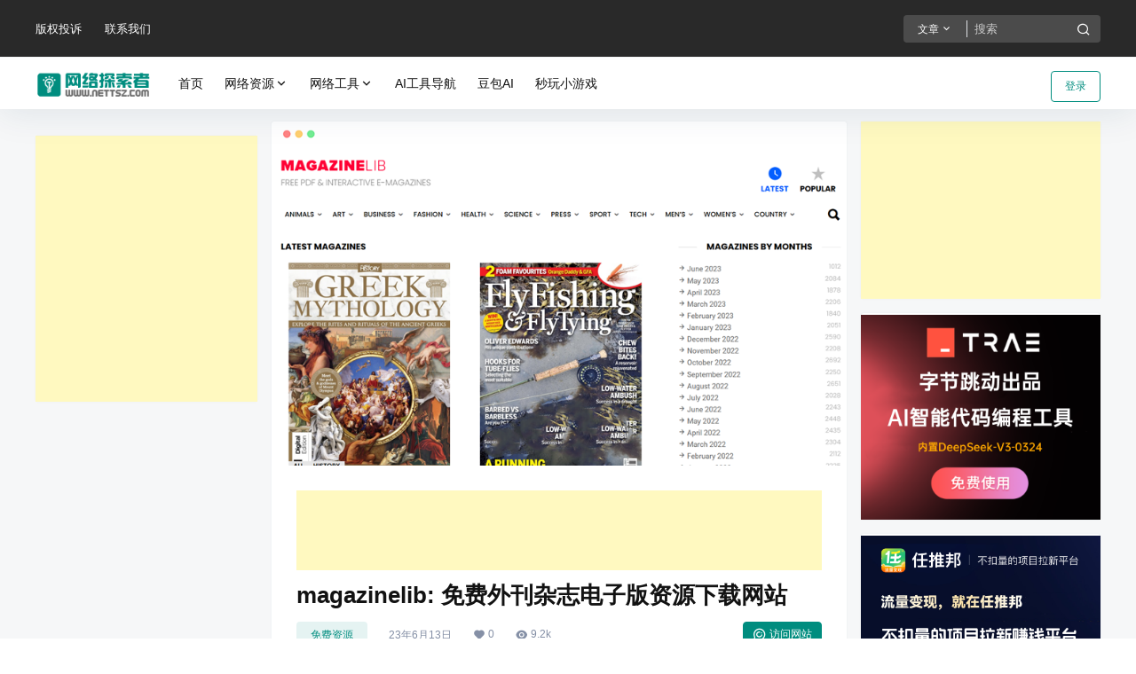

--- FILE ---
content_type: text/html; charset=UTF-8
request_url: https://www.nettsz.com/magazinelib
body_size: 33630
content:
<!doctype html>
<html lang="zh-Hans" class="avgrund-ready">
<head>
	<meta charset="UTF-8">
	<meta name="viewport" content="width=device-width, initial-scale=1.0, maximum-scale=1.0, user-scalable=no, viewport-fit=cover" />
	<meta http-equiv="Cache-Control" content="no-transform" />
	<meta http-equiv="Cache-Control" content="no-siteapp" />
	<meta name="renderer" content="webkit"/>
	<meta name="force-rendering" content="webkit"/>
	<meta http-equiv="X-UA-Compatible" content="IE=Edge,chrome=1"/>
	<link rel="profile" href="http://gmpg.org/xfn/11">
	<meta name="theme-color" content="#292929">
	<title>magazinelib: 免费外刊杂志电子版资源下载网站 &#8211; 网络探索者</title>
<meta name='robots' content='max-image-preview:large' />
	<style>img:is([sizes="auto" i], [sizes^="auto," i]) { contain-intrinsic-size: 3000px 1500px }</style>
	<link rel='dns-prefetch' href='//res.wx.qq.com' />
<link rel='dns-prefetch' href='//at.alicdn.com' />
<link rel="alternate" type="application/rss+xml" title="网络探索者 &raquo; magazinelib: 免费外刊杂志电子版资源下载网站 评论 Feed" href="https://www.nettsz.com/magazinelib/feed" />
<meta name="tencent-site-verification" content="08f22bd56ae5697e48e496349c0597e0"/>
<script type="text/javascript" charset="UTF-8" src="https://cdn.wwads.cn/js/makemoney.js" async></script>
<script>
var _hmt = _hmt || [];
(function() {
  var hm = document.createElement("script");
  hm.src = "https://hm.baidu.com/hm.js?43b002bb3808b92432523087307a22a0";
  var s = document.getElementsByTagName("script")[0]; 
  s.parentNode.insertBefore(hm, s);
})();
</script>

<meta name="referrer" content="no-referrer" />

<script async src="https://pagead2.googlesyndication.com/pagead/js/adsbygoogle.js?client=ca-pub-4887195146618385"
     crossorigin="anonymous"></script>
<script>
(function(){
var el = document.createElement("script");
el.src = "https://lf1-cdn-tos.bytegoofy.com/goofy/ttzz/push.js?ccef2fb218ed59b5bcf4cbb64d4129ba10a39598395da8daa0e9f5b0f837c86afd9a9dcb5ced4d7780eb6f3bbd089073c2a6d54440560d63862bbf4ec01bba3a";
el.id = "ttzz";
var s = document.getElementsByTagName("script")[0];
s.parentNode.insertBefore(el, s);
})(window)
</script>
<script type="text/javascript">
    (function(c,l,a,r,i,t,y){
        c[a]=c[a]||function(){(c[a].q=c[a].q||[]).push(arguments)};
        t=l.createElement(r);t.async=1;t.src="https://www.clarity.ms/tag/"+i;
        y=l.getElementsByTagName(r)[0];y.parentNode.insertBefore(t,y);
    })(window, document, "clarity", "script", "awga6u53m1");
</script>
    <meta property="og:locale" content="zh_CN" />
    <meta property="og:type" content="article" />
    <meta property="og:site_name" content="网络探索者" />
    <meta property="og:title" content="magazinelib: 免费外刊杂志电子版资源下载网站 &#8211; 网络探索者" />
    <meta property="og:url" content="https://www.nettsz.com/7905.html" />
        
    <meta name="keywords" content="" />
    <meta name="description" content="magazinelib是一个免费的外刊杂志电子版资源下载网站，它的宗旨是为全球的杂志爱好者提供一个方便、快捷、高质量的杂志阅读平台。 magazinelib每天更新数百种最新的杂志电子版，让用户能够第&hellip;" />
    <meta property="og:image" content="https://ucc.alicdn.com/pic/developer-ecology/qseql3plxy23a_45cd1eadd97f458b8163eef482af8956.png" />
    <meta property="og:updated_time" content="2023-06-13T07:54:51+08:00" />
    <meta property="article:author" content="https://www.nettsz.com/u/auuAwtzuk" />
            <link rel='stylesheet' id='wp-block-library-css' href='https://www.nettsz.com/wp-includes/css/dist/block-library/style.min.css?ver=6.8.3' type='text/css' media='all' />
<style id='classic-theme-styles-inline-css' type='text/css'>
/*! This file is auto-generated */
.wp-block-button__link{color:#fff;background-color:#32373c;border-radius:9999px;box-shadow:none;text-decoration:none;padding:calc(.667em + 2px) calc(1.333em + 2px);font-size:1.125em}.wp-block-file__button{background:#32373c;color:#fff;text-decoration:none}
</style>
<style id='global-styles-inline-css' type='text/css'>
:root{--wp--preset--aspect-ratio--square: 1;--wp--preset--aspect-ratio--4-3: 4/3;--wp--preset--aspect-ratio--3-4: 3/4;--wp--preset--aspect-ratio--3-2: 3/2;--wp--preset--aspect-ratio--2-3: 2/3;--wp--preset--aspect-ratio--16-9: 16/9;--wp--preset--aspect-ratio--9-16: 9/16;--wp--preset--color--black: #000000;--wp--preset--color--cyan-bluish-gray: #abb8c3;--wp--preset--color--white: #ffffff;--wp--preset--color--pale-pink: #f78da7;--wp--preset--color--vivid-red: #cf2e2e;--wp--preset--color--luminous-vivid-orange: #ff6900;--wp--preset--color--luminous-vivid-amber: #fcb900;--wp--preset--color--light-green-cyan: #7bdcb5;--wp--preset--color--vivid-green-cyan: #00d084;--wp--preset--color--pale-cyan-blue: #8ed1fc;--wp--preset--color--vivid-cyan-blue: #0693e3;--wp--preset--color--vivid-purple: #9b51e0;--wp--preset--gradient--vivid-cyan-blue-to-vivid-purple: linear-gradient(135deg,rgba(6,147,227,1) 0%,rgb(155,81,224) 100%);--wp--preset--gradient--light-green-cyan-to-vivid-green-cyan: linear-gradient(135deg,rgb(122,220,180) 0%,rgb(0,208,130) 100%);--wp--preset--gradient--luminous-vivid-amber-to-luminous-vivid-orange: linear-gradient(135deg,rgba(252,185,0,1) 0%,rgba(255,105,0,1) 100%);--wp--preset--gradient--luminous-vivid-orange-to-vivid-red: linear-gradient(135deg,rgba(255,105,0,1) 0%,rgb(207,46,46) 100%);--wp--preset--gradient--very-light-gray-to-cyan-bluish-gray: linear-gradient(135deg,rgb(238,238,238) 0%,rgb(169,184,195) 100%);--wp--preset--gradient--cool-to-warm-spectrum: linear-gradient(135deg,rgb(74,234,220) 0%,rgb(151,120,209) 20%,rgb(207,42,186) 40%,rgb(238,44,130) 60%,rgb(251,105,98) 80%,rgb(254,248,76) 100%);--wp--preset--gradient--blush-light-purple: linear-gradient(135deg,rgb(255,206,236) 0%,rgb(152,150,240) 100%);--wp--preset--gradient--blush-bordeaux: linear-gradient(135deg,rgb(254,205,165) 0%,rgb(254,45,45) 50%,rgb(107,0,62) 100%);--wp--preset--gradient--luminous-dusk: linear-gradient(135deg,rgb(255,203,112) 0%,rgb(199,81,192) 50%,rgb(65,88,208) 100%);--wp--preset--gradient--pale-ocean: linear-gradient(135deg,rgb(255,245,203) 0%,rgb(182,227,212) 50%,rgb(51,167,181) 100%);--wp--preset--gradient--electric-grass: linear-gradient(135deg,rgb(202,248,128) 0%,rgb(113,206,126) 100%);--wp--preset--gradient--midnight: linear-gradient(135deg,rgb(2,3,129) 0%,rgb(40,116,252) 100%);--wp--preset--font-size--small: 13px;--wp--preset--font-size--medium: 20px;--wp--preset--font-size--large: 36px;--wp--preset--font-size--x-large: 42px;--wp--preset--spacing--20: 0.44rem;--wp--preset--spacing--30: 0.67rem;--wp--preset--spacing--40: 1rem;--wp--preset--spacing--50: 1.5rem;--wp--preset--spacing--60: 2.25rem;--wp--preset--spacing--70: 3.38rem;--wp--preset--spacing--80: 5.06rem;--wp--preset--shadow--natural: 6px 6px 9px rgba(0, 0, 0, 0.2);--wp--preset--shadow--deep: 12px 12px 50px rgba(0, 0, 0, 0.4);--wp--preset--shadow--sharp: 6px 6px 0px rgba(0, 0, 0, 0.2);--wp--preset--shadow--outlined: 6px 6px 0px -3px rgba(255, 255, 255, 1), 6px 6px rgba(0, 0, 0, 1);--wp--preset--shadow--crisp: 6px 6px 0px rgba(0, 0, 0, 1);}:where(.is-layout-flex){gap: 0.5em;}:where(.is-layout-grid){gap: 0.5em;}body .is-layout-flex{display: flex;}.is-layout-flex{flex-wrap: wrap;align-items: center;}.is-layout-flex > :is(*, div){margin: 0;}body .is-layout-grid{display: grid;}.is-layout-grid > :is(*, div){margin: 0;}:where(.wp-block-columns.is-layout-flex){gap: 2em;}:where(.wp-block-columns.is-layout-grid){gap: 2em;}:where(.wp-block-post-template.is-layout-flex){gap: 1.25em;}:where(.wp-block-post-template.is-layout-grid){gap: 1.25em;}.has-black-color{color: var(--wp--preset--color--black) !important;}.has-cyan-bluish-gray-color{color: var(--wp--preset--color--cyan-bluish-gray) !important;}.has-white-color{color: var(--wp--preset--color--white) !important;}.has-pale-pink-color{color: var(--wp--preset--color--pale-pink) !important;}.has-vivid-red-color{color: var(--wp--preset--color--vivid-red) !important;}.has-luminous-vivid-orange-color{color: var(--wp--preset--color--luminous-vivid-orange) !important;}.has-luminous-vivid-amber-color{color: var(--wp--preset--color--luminous-vivid-amber) !important;}.has-light-green-cyan-color{color: var(--wp--preset--color--light-green-cyan) !important;}.has-vivid-green-cyan-color{color: var(--wp--preset--color--vivid-green-cyan) !important;}.has-pale-cyan-blue-color{color: var(--wp--preset--color--pale-cyan-blue) !important;}.has-vivid-cyan-blue-color{color: var(--wp--preset--color--vivid-cyan-blue) !important;}.has-vivid-purple-color{color: var(--wp--preset--color--vivid-purple) !important;}.has-black-background-color{background-color: var(--wp--preset--color--black) !important;}.has-cyan-bluish-gray-background-color{background-color: var(--wp--preset--color--cyan-bluish-gray) !important;}.has-white-background-color{background-color: var(--wp--preset--color--white) !important;}.has-pale-pink-background-color{background-color: var(--wp--preset--color--pale-pink) !important;}.has-vivid-red-background-color{background-color: var(--wp--preset--color--vivid-red) !important;}.has-luminous-vivid-orange-background-color{background-color: var(--wp--preset--color--luminous-vivid-orange) !important;}.has-luminous-vivid-amber-background-color{background-color: var(--wp--preset--color--luminous-vivid-amber) !important;}.has-light-green-cyan-background-color{background-color: var(--wp--preset--color--light-green-cyan) !important;}.has-vivid-green-cyan-background-color{background-color: var(--wp--preset--color--vivid-green-cyan) !important;}.has-pale-cyan-blue-background-color{background-color: var(--wp--preset--color--pale-cyan-blue) !important;}.has-vivid-cyan-blue-background-color{background-color: var(--wp--preset--color--vivid-cyan-blue) !important;}.has-vivid-purple-background-color{background-color: var(--wp--preset--color--vivid-purple) !important;}.has-black-border-color{border-color: var(--wp--preset--color--black) !important;}.has-cyan-bluish-gray-border-color{border-color: var(--wp--preset--color--cyan-bluish-gray) !important;}.has-white-border-color{border-color: var(--wp--preset--color--white) !important;}.has-pale-pink-border-color{border-color: var(--wp--preset--color--pale-pink) !important;}.has-vivid-red-border-color{border-color: var(--wp--preset--color--vivid-red) !important;}.has-luminous-vivid-orange-border-color{border-color: var(--wp--preset--color--luminous-vivid-orange) !important;}.has-luminous-vivid-amber-border-color{border-color: var(--wp--preset--color--luminous-vivid-amber) !important;}.has-light-green-cyan-border-color{border-color: var(--wp--preset--color--light-green-cyan) !important;}.has-vivid-green-cyan-border-color{border-color: var(--wp--preset--color--vivid-green-cyan) !important;}.has-pale-cyan-blue-border-color{border-color: var(--wp--preset--color--pale-cyan-blue) !important;}.has-vivid-cyan-blue-border-color{border-color: var(--wp--preset--color--vivid-cyan-blue) !important;}.has-vivid-purple-border-color{border-color: var(--wp--preset--color--vivid-purple) !important;}.has-vivid-cyan-blue-to-vivid-purple-gradient-background{background: var(--wp--preset--gradient--vivid-cyan-blue-to-vivid-purple) !important;}.has-light-green-cyan-to-vivid-green-cyan-gradient-background{background: var(--wp--preset--gradient--light-green-cyan-to-vivid-green-cyan) !important;}.has-luminous-vivid-amber-to-luminous-vivid-orange-gradient-background{background: var(--wp--preset--gradient--luminous-vivid-amber-to-luminous-vivid-orange) !important;}.has-luminous-vivid-orange-to-vivid-red-gradient-background{background: var(--wp--preset--gradient--luminous-vivid-orange-to-vivid-red) !important;}.has-very-light-gray-to-cyan-bluish-gray-gradient-background{background: var(--wp--preset--gradient--very-light-gray-to-cyan-bluish-gray) !important;}.has-cool-to-warm-spectrum-gradient-background{background: var(--wp--preset--gradient--cool-to-warm-spectrum) !important;}.has-blush-light-purple-gradient-background{background: var(--wp--preset--gradient--blush-light-purple) !important;}.has-blush-bordeaux-gradient-background{background: var(--wp--preset--gradient--blush-bordeaux) !important;}.has-luminous-dusk-gradient-background{background: var(--wp--preset--gradient--luminous-dusk) !important;}.has-pale-ocean-gradient-background{background: var(--wp--preset--gradient--pale-ocean) !important;}.has-electric-grass-gradient-background{background: var(--wp--preset--gradient--electric-grass) !important;}.has-midnight-gradient-background{background: var(--wp--preset--gradient--midnight) !important;}.has-small-font-size{font-size: var(--wp--preset--font-size--small) !important;}.has-medium-font-size{font-size: var(--wp--preset--font-size--medium) !important;}.has-large-font-size{font-size: var(--wp--preset--font-size--large) !important;}.has-x-large-font-size{font-size: var(--wp--preset--font-size--x-large) !important;}
:where(.wp-block-post-template.is-layout-flex){gap: 1.25em;}:where(.wp-block-post-template.is-layout-grid){gap: 1.25em;}
:where(.wp-block-columns.is-layout-flex){gap: 2em;}:where(.wp-block-columns.is-layout-grid){gap: 2em;}
:root :where(.wp-block-pullquote){font-size: 1.5em;line-height: 1.6;}
</style>
<link rel='stylesheet' id='ez-toc-css' href='https://www.nettsz.com/wp-content/plugins/easy-table-of-contents/assets/css/screen.min.css?ver=2.0.76' type='text/css' media='all' />
<style id='ez-toc-inline-css' type='text/css'>
div#ez-toc-container .ez-toc-title {font-size: 100%;}div#ez-toc-container .ez-toc-title {font-weight: 500;}div#ez-toc-container ul li , div#ez-toc-container ul li a {font-size: 80%;}div#ez-toc-container ul li , div#ez-toc-container ul li a {font-weight: 500;}div#ez-toc-container nav ul ul li {font-size: 90%;}div#ez-toc-container {background: #fafafa;border: 1px solid #ddd;width: 100%;}div#ez-toc-container p.ez-toc-title , #ez-toc-container .ez_toc_custom_title_icon , #ez-toc-container .ez_toc_custom_toc_icon {color: #999;}div#ez-toc-container ul.ez-toc-list a {color: #008d7f;}div#ez-toc-container ul.ez-toc-list a:hover {color: #008d7f;}div#ez-toc-container ul.ez-toc-list a:visited {color: #008d7f;}
</style>
<link rel='stylesheet' id='b2-style-main-css' href='https://www.nettsz.com/wp-content/themes/b2/style.css?ver=3.3.92' type='text/css' media='all' />
<link rel='stylesheet' id='b2-style-css' href='https://www.nettsz.com/wp-content/themes/b2/Assets/fontend/style.css?ver=3.3.92' type='text/css' media='all' />
<style id='b2-style-inline-css' type='text/css'>
[v-cloak]{
            display: none!important
        }.wrapper{
            width:1200px;
            max-width:100%;
            margin:0 auto
        }
        
        :root{
            --web-color:#008d7f;
            --web-light-color:rgba(0, 141, 127, 0.2);
            --border-radius:4px
        }
        .news-item-date{
            border:1px solid #008d7f;
        }
        .author .news-item-date{
            border:0;
        }
        .news-item-date p span:last-child{
            background:#008d7f;
        }
        .widget-newsflashes-box ul::before{
            border-left: 1px dashed rgba(0, 141, 127, 0.2);
        }
        .widget-new-content::before{
            background:#008d7f;
        }
        .modal-content{
            background-image: url(https://www.nettsz.com/wp-content/themes/b2/Assets/fontend/images/model-bg.png);
        }
        .d-weight button.picked.text,.d-replay button.picked i,.comment-type button.picked i{
            color:#008d7f;
        }
        .d-replay button.text:hover i{
            color:#008d7f;
        }
        .button,button{
            background:#008d7f;
            border:1px solid #008d7f;
            border-radius:4px;
        }
        .b2-menu-4 ul ul li a img{
            border-radius:4px;
        }
        input,textarea{
            border-radius:4px;
        }
        .post-carts-list-row .flickity-button{
            border-radius:4px;
        }
        button.b2-loading:after{
            border-radius:4px;
        }
        .bar-middle .bar-normal,.bar-footer,.bar-top,.gdd-quick-link-buy-vip{
            border-top-left-radius:4px;
            border-bottom-left-radius: 4px
        }
        .entry-content a.button.empty,.entry-content a.button.text{
            color:#008d7f;
        }
        .coll-3-top img{
            border-top-left-radius:4px;
            border-top-right-radius:4px;
        }
        .coll-3-bottom li:first-child img{
            border-bottom-left-radius:4px;
        }
        .coll-3-bottom li:last-child img{
            border-bottom-right-radius:4px;
        }
        .slider-info::after{
            border-radius:4px;
        }
        .circle-info{
            border-radius:4px 4px 0 0;
        }
        .b2-bg{
            background-color:#008d7f;
        }
        .gdd-quick-link-buy-vip__hover-block,.gdd-quick-link-buy-vip__popover--btn,.gdd-quick-link-buy-vip,.gdd-quick-link-buy-vip__popover{
            background-color:#008d7f;
        }
        .b2-page-bg::before{
            background: linear-gradient(to bottom,rgba(0,0,0,0) 40%,#f6f7f8 100%);
        }
        .site{
            background-color:#f6f7f8;
        }
        .site{
            
            background-repeat: no-repeat;
            background-attachment: fixed;
            background-position: center top;
        }
        .header-banner{
            
        }
        .b2-radius{
            border-radius:4px;
        }
        .ads-box img{
            border-radius:4px;
        }
        .post-style-4-top,.post-style-2-top-header,.tax-header .wrapper.box{
            border-radius:4px 4px 0 0;
        }
        .entry-content blockquote,.content-excerpt{
            border-radius:4px;
        }
        .user-sidebar-info.active{
            border-radius:4px;
        }
        .dmsg-header a{
            color:#008d7f;
        }
        .user-edit-button{
            color:#008d7f
        }
        .b2-color{
            color:#008d7f!important
        }
        .b2-light,.newsflashes-nav-in ul li.current-menu-item a{
            background-color:rgba(0, 141, 127, 0.18)
        }
        .b2-light-dark{
            background-color:rgba(0, 141, 127, 0.52)
        }
        .b2-light-bg{
            background-color:rgba(0, 141, 127, 0.12)
        }
        .b2-menu-1 .sub-menu-0 li a{
            background-color:rgba(0, 141, 127, 0.08)
        }
        .b2-menu-1 .sub-menu-0 li:hover a{
            background-color:rgba(0, 141, 127, 0.6);
            color:#fff;
        }
        .topic-footer-left button.picked,.single .post-list-cat a,.saf-z button.picked,.news-vote-up .isset, .news-vote-down .isset,.w-d-list.gujia button,.w-d-download span button{
            background-color:rgba(0, 141, 127, 0.1);
            color:#008d7f!important
        }
        .po-topic-tools-right .button-sm{
            color:#008d7f
        }
        .author-links .picked a, .collections-menu .current{
            background-color:#008d7f;
            color:#fff
        }
        .b2-widget-hot-circle .b2-widget-title button.picked:before{
            border-color: transparent transparent #008d7f!important
        }
        .login-form-item input{
            border-radius:4px;
        }
        .topic-child-list ul{
            border-radius:4px;
        }
        .b2-loading path {
            fill: #008d7f
        }
        .header-search-tpye a.picked{
            border-color:#008d7f
        }
        button.empty,.button.empty,li.current-menu-item > a,.top-menu-hide:hover .more,.header .top-menu ul li.depth-0:hover > a .b2-jt-block-down,button.text{
            color:#008d7f
        }
        input,textarea{
            caret-color:#008d7f; 
        }
        .login-form-item input:focus{
            border-color:#008d7f
        }
        .login-form-item input:focus + span{
            color:#008d7f
        }
        .mobile-footer-center i{
            background:#008d7f
        }
        .login-box-content a{
            color:#008d7f
        }
        .verify-number.picked span{
            background:#008d7f
        }
        .verify-header::after{
            color:#008d7f
        }
        .top-user-box-drop li a i{
            color:#008d7f
        }
        #bigTriangleColor path{
            fill: #f6f7f8;
            stroke: #f6f7f8;
        }
        .post-list-cats a:hover{
            color:#008d7f;
        }
        trix-toolbar .trix-button.trix-active{
            color:#008d7f;
        }
        .picked.post-load-button:after{
            border-color:#008d7f transparent transparent transparent;
        }
        .task-day-list li i{
            color:#008d7f
        }
        .task-day-list li .task-finish-icon i{
            background:#008d7f
        }
        .bar-item-desc{
            background:#008d7f;
        }
        .bar-user-info-row-title > a span:first-child::before{
            background:#008d7f;
        }
        .bar-item.active i{
            color:#008d7f
        }
        .bar-user-info .bar-mission-action{
            color:#008d7f
        }
        .gold-table.picked:after{
            border-color:#008d7f
        }
        .gold-table.picked{
            color:#008d7f
        }
        .user-sidebar-info p i{
            color:#008d7f
        }
        .user-sidebar-info.active p{
            color:#008d7f
        }
        .picked.post-load-button span{
            color:#008d7f;
            background-color:rgba(0, 141, 127, 0.18)!important
        }
        .post-carts-list-row .next svg,.post-carts-list-row .previous svg{
            color:#008d7f;
        }
        .picked.post-load-button:before{
            background-color:#008d7f
        }
        .aside-carts-price-left span{
            color:#008d7f
        }
        .top-user-avatar img,.header-user .top-user-box,.social-top .top-user-avatar img{
            border-radius:4px;
        }
        @media screen and (max-width:768px){
            .aside-bar .bar-item:hover i{
                color:#008d7f
            }
            .post-video-list li.picked .post-video-list-link{
                color:#008d7f;
                border-color:#008d7f
            }
            .post-style-2-top-header{
                border-bottom:8px solid #f6f7f8;
            }
            .po-form-box {
                border-radius:4px;
            }
            .circle-desc{
                border-radius:0 0 4px 4px;  
            }
        }
        .circle-admin-info>div:hover{
            border-color:#008d7f;
        }
        .circle-admin-info>div:hover span,.circle-admin-info>div:hover i{
            color:#008d7f;
            opacity: 1;
        }
        .bar-top{
            background:#008d7f
        }
        .bar-item.bar-qrcode:hover i{
            color:#008d7f
        }
        .b2-color-bg{
            background-color:#008d7f
        }
        .b2-color{
            color:#008d7f
        }
        .b2-hover a{
            color:#008d7f
        }
        .b2-hover a:hover{
            text-decoration: underline;
        }
        .filter-items a.current,.single-newsflashes .single-tags span{
            color:#008d7f;
            background-color:rgba(0, 141, 127, 0.18)
        }
        .circle-vote{
            background:rgba(0, 141, 127, 0.04)
        }
        .user-sidebar-info.active{
            background:rgba(0, 141, 127, 0.04)
        }
        .user-w-qd-list-title{
            background-color:#008d7f
        }
        #video-list ul li > div:hover{
            background-color:rgba(0, 141, 127, 0.04)
        }
        .post-5 .post-info h2::before{
            background-color:#008d7f
        }
        .tox .tox-tbtn--enabled svg{
            fill:#008d7f!important
        }
        .entry-content a,.entry-content .content-show-roles > p a,.entry-content > ul li a,.content-show-roles > li a,.entry-content > ol li a{
            color:#008d7f;
        }
        .entry-content .file-down-box a:hover{
            color:#008d7f;
            border:1px solid #008d7f;
        }
        .entry-content h2::before{
            color:#008d7f;
        }
        .header-banner-left .menu li.current-menu-item a:after{
            background:#008d7f;
        }
        .user-w-announcement li a::before{
            background-color:#008d7f;
        }
        .topic-footer-right button{
            color:#008d7f
        }
        .content-user-money span{
            color:#008d7f;
            background:rgba(0, 141, 127, 0.08)
        }
        .vote-type button.picked{
            color:#008d7f;
        }
        .post-video-table ul li.picked{
            border-bottom:2px solid #008d7f;
        }
        .create-form-item button.picked{
            border-color:#008d7f;
        }
        .b2-widget-hot-circle .b2-widget-title button.picked{
            color:#008d7f;
        }
        .topic-type-menu button.picked{
            color:#fff;
            background:#008d7f;
        }
        .circle-topic-role{
            border:1px solid rgba(0, 141, 127, 0.4)
        }
        .circle-topic-role:before{
            border-color: transparent transparent #008d7f;
        }
        .topic-content-text p a{
            color:#008d7f;
        }
        .site-footer{
            background-image: url();
        }
        .home_row_0.module-search{
            margin-top:-16px;
        }
        .home_row_0.home_row_bg_img{
            margin-top:-16px;
        }
        .shop-cats .shop-cats-item{
            margin-right:16px;
        }
        .mg-r{
            margin-right:16px;
        }
        .mg-b{
            margin-bottom:16px;
        }
        .mg-t{
            margin-top:16px;
        }
        .mg-l{
            margin-left:16px;
        }
        .b2-mg{
            margin:16px;
        }
        .b2-pd{
            padding:16px;
        }
        .b2_gap,.shop-normal-list,.shop-category,.user-search-list,.home-collection .collection-out{
            margin-right:-16px;
            margin-bottom:-16px;
            padding:0
        }
        .post-3-li-dubble .b2_gap{
            margin-right:-16px;
            margin-bottom:-16px;
        }
        .b2_gap>li .item-in,.shop-list-item,.shop-normal-item-in,.user-search-list li > div,.home-collection .home-collection-content,.post-3.post-3-li-dubble .b2_gap>li .item-in{
            margin-bottom:16px;
            margin-right:16px;
            overflow: hidden;
        }
        .b2-pd-r{
            padding-right:16px;
        }
        .widget-area section + section{
            margin-top:16px;
        }
        .b2-pd,.b2-padding{
            padding:16px;
        }
        .single-post-normal .single-article{
            margin-right:16px;
        }
        .site-footer .widget{
            padding:0 16px;
        }
        .author-page-right{
            margin-right:16px;
        }
        .single-article{
            margin-bottom:16px;
        }
        .home-collection .flickity-prev-next-button.next{
            right:-16px;
        }
        .post-style-5-top{
            margin-top:-16px
        }
        .home-collection-title{
            padding:12px 16px
        }
        .home_row_bg,.home_row_bg_img{
            padding:32px 0
        }
        .shop-coupon-box{
            margin-right:-16px
        }
        .shop-box-row .shop-coupon-item .stamp{
            margin-right:16px;
            margin-bottom:16px;
        }
        .mg-t-{
            margin-top:-16px;
        }
        .collection-box{
            margin:-8px
        }
        .collection-item{
            padding:8px
        }
        .site-footer-widget-in{
            margin:0 -16px;
        }
        .module-sliders.home_row_bg{
            margin-top:-16px;
        }
        .home_row_0.homw-row-full.module-sliders{
            margin-top:-16px;
        }
        .widget-area.widget-area-left{
            padding-right:16px;
        }
        .widget-area{
                width:270px;
                min-width:270px;
                padding-left:16px;
                max-width:100%;
            }
            .widget-area-left.widget-area{
                width:190px;
                max-width:190px;
                min-width:190px;
            }
            .post-type-archive-circle #secondary.widget-area,.tax-circle_tags #secondary.widget-area,.page-template-page-circle #secondary.widget-area{
                width:250px;
                max-width:250px;
                min-width:250px;
            }
            .single .content-area,.page .content-area{
                max-width: calc(100% - 286px);
                margin: 0 auto;
                width:100%
            }
            .page-template-pageTemplatespage-index-php .content-area{
                max-width:100%
            }
            
                .tax-collection .content-area,
                .tax-newsflashes_tags .content-area,
                .post-type-archive-newsflashes .content-area,.page-template-page-newsflashes .content-area
                .all-circles.content-area,
                .announcement-page.content-area,
                .single-announcement .content-area,
                .post-style-2.single .content-area,
                .create-circle.content-area,
                .mission-page.wrapper,
                ,#carts .vip-page{
                    max-width:970px;
                    width:100%;
                }
            
            .footer{
                color:#5c6063;
            }
            .footer-links{
                color:#5c6063;
            }
            .footer-bottom{
                color:#5c6063;
            }
        
</style>
<link rel='stylesheet' id='b2-sliders-css' href='https://www.nettsz.com/wp-content/themes/b2/Assets/fontend/library/flickity.css?ver=3.3.92' type='text/css' media='all' />
<link rel='stylesheet' id='ngprogress-css-css' href='https://www.nettsz.com/wp-content/themes/b2/Assets/fontend/library/nprogress.css?ver=3.3.92' type='text/css' media='all' />
<link rel='stylesheet' id='b2-fonts-css' href='//at.alicdn.com/t/font_2579934_vpp5ql216u.css?ver=3.3.92' type='text/css' media='all' />
<link rel='stylesheet' id='b2_block_css-css' href='https://www.nettsz.com/wp-content/themes/b2/Assets/admin/gd_block.css?ver=3.3.92' type='text/css' media='all' />
<link rel='stylesheet' id='b2-mobile-css' href='https://www.nettsz.com/wp-content/themes/b2/Assets/fontend/mobile.css?ver=3.3.92' type='text/css' media='all' />
<script type="text/javascript" src="https://www.nettsz.com/wp-includes/js/jquery/jquery.min.js?ver=3.7.1" id="jquery-core-js"></script>
<script type="text/javascript" src="https://www.nettsz.com/wp-includes/js/jquery/jquery-migrate.min.js?ver=3.4.1" id="jquery-migrate-js"></script>
<link rel="https://api.w.org/" href="https://www.nettsz.com/wp-json/" /><link rel="alternate" title="JSON" type="application/json" href="https://www.nettsz.com/wp-json/wp/v2/posts/7905" /><link rel="EditURI" type="application/rsd+xml" title="RSD" href="https://www.nettsz.com/xmlrpc.php?rsd" />
<meta name="generator" content="WordPress 6.8.3" />
<link rel="canonical" href="https://www.nettsz.com/magazinelib" />
<link rel="preconnect" href="https://cdnjs.cloudflare.com"><link rel="icon" href="https://www.nettsz.com/wp-content/uploads/2018/11/cropped-wltszicon-3-150x150.png" sizes="32x32" />
<link rel="icon" href="https://www.nettsz.com/wp-content/uploads/2018/11/cropped-wltszicon-3-280x280.png" sizes="192x192" />
<link rel="apple-touch-icon" href="https://www.nettsz.com/wp-content/uploads/2018/11/cropped-wltszicon-3-280x280.png" />
<meta name="msapplication-TileImage" content="https://www.nettsz.com/wp-content/uploads/2018/11/cropped-wltszicon-3-280x280.png" />

</head>

<body class="wp-singular post-template-default single single-post postid-7905 single-format-standard wp-theme-b2 logo-left post-style-4">
	
	<div id="page" class="site">
		
		
        <style>
                .header-banner{
                    background-color:#292929
                }
                .header-banner .ym-menu a,.header-banner,.social-top .site-title,.top-search-button button,.top-search input
                {
                    color:#ffffff;
                    fill: #ffffff;
                }
                .social-top .login-button .b2-user{
                    color:#ffffff;
                    fill: #ffffff;
                }
            </style>
        <div class="site-header mg-b"><div class="site-header-in">
        <div class="header-banner">
            <div class="header-banner-content wrapper">
                <div class="header-banner-left">
                    <div id="ym-menu" class="ym-menu"><ul id="menu-%e9%a1%b6%e6%a0%8f%e8%8f%9c%e5%8d%95" class="menu"><li id="menu-item-11071" class="menu-item menu-item-type-post_type menu-item-object-page menu-item-11071"><a href="https://www.nettsz.com/copyright">版权投诉</a></li>
<li id="menu-item-11072" class="menu-item menu-item-type-post_type menu-item-object-page menu-item-11072"><a href="https://www.nettsz.com/contact">联系我们</a></li>
</ul></div>
                </div>
                <div class="header-banner-right normal-banner-right">
                    <div class="top-search-icon mobile-show"><a href="javascript:void(0)" onclick="b2SearchBox.show = true"><i class="b2font b2-search-line "></i></a></div>
                    <div class="mobile-hidden">
                    <div class="top-search mobile-hidden" ref="topsearch">
            <form method="get" action="https://www.nettsz.com" class="mobile-search-input b2-radius">
                <div class="top-search-button">
                    <a class="top-search-select" @click.stop.prevent="show = !show" href="javascript:void(0)"><span v-show="data != ''" v-text="data[type]">文章</span><i class="b2font b2-arrow-down-s-line "></i></a>
                    <div class="header-search-select b2-radius" v-cloak v-show="show"><a href="javascript:void(0)" :class="type == 'post' ? 'select b2-radius' : 'b2-radius'" @click="type = 'post'">文章</a><a href="javascript:void(0)" :class="type == 'user' ? 'select b2-radius' : 'b2-radius'" @click="type = 'user'">用户</a><a href="javascript:void(0)" :class="type == 'shop' ? 'select b2-radius' : 'b2-radius'" @click="type = 'shop'">商城</a><a href="javascript:void(0)" :class="type == 'newsflashes' ? 'select b2-radius' : 'b2-radius'" @click="type = 'newsflashes'">快讯</a><a href="javascript:void(0)" :class="type == 'circle' ? 'select b2-radius' : 'b2-radius'" @click="type = 'circle'">圈子话题</a></div>
                </div>
                <input class="search-input b2-radius" type="text" name="s" autocomplete="off" placeholder="搜索">
                <input type="hidden" name="type" :value="type">
                <button class="search-button-action"><i class="b2font b2-search-line "></i></button>
            </form>
        </div>
                    </div>
                    <div class="change-theme" v-if="b2token" v-cloak>
                    <div class="mobile-show" >
                        <button @click="b2SearchBox.show = true"><i class="b2font b2-search-line "></i></button>
                    </div>
                    <div class="mobile-hidden">
                        <button @click="showBox"><i class="b2font b2-add-circle-line "></i></button>
                    </div>
                    <div>
                    <a href="https://www.nettsz.com/message" data-title="消息" class="user-tips"><i class="b2font b2-notification-3-line "></i><b class="bar-mark" v-if="count" v-cloak></b></a>
                    </div>
                </div>
                </div>
            </div>
        </div><div class="header logo-left">
                <div class="top-style">
                    <div class="top-style-blur"></div>
                    <div class="wrapper">
                        <div id="mobile-menu-button" :class="['menu-icon',{'active':show}]" @click="showAc()">
            <div class="line-1"></div>
            <div class="line-2"></div>
            <div class="line-3"></div>
        </div>
                        <div class="header-logo"><div class="logo"><a rel="home" href="https://www.nettsz.com"><img itemprop="logo" src="https://www.nettsz.com/wp-content/uploads/2018/11/cropped-wltszlogo-3.png"></a></div></div>
                        <div class="header-user">
        <div class="change-theme" v-cloak>
            <div class="mobile-show">
                <button @click="b2SearchBox.show = true"><i class="b2font b2-search-line "></i></button>
            </div>
            <div class="mobile-hidden user-tips" v-show="login" v-cloak data-title="发起">
                <button @click="showBox"><i class="b2font b2-add-circle-line "></i></button>
            </div>
            <div v-show="login" v-cloak>
                <a href="https://www.nettsz.com/message" data-title="消息" class="user-tips"><i class="b2font b2-notification-3-line "></i><b class="bar-mark" v-if="count" v-cloak></b></a>
            </div>
        </div>
        <div class="top-user-info"><div class="user-tools" v-if="b2token">
            <div class="top-user-box" v-if="b2token" v-cloak>
            <div class="top-user-avatar avatar-parent" @click.stop="showDropMenu">
                <picture class="picture" ><source type="image/webp" :srcset="userData.avatar_webp" /><img  class="lazy" data-src=""   alt="" :src="!userData.avatar ? 'https://www.nettsz.com/wp-content/themes/b2/Assets/fontend/images/default-img.jpg' : userData.avatar"/></picture>
                <span v-if="userData.user_title"><i class="b2font b2-vrenzhengguanli "></i></span>
            </div>
            <div :class="['top-user-box-drop jt b2-radius',{'show':showDrop}]" v-cloak>
                <div class="top-user-info-box" v-if="role.user_data">
                    <div class="top-user-info-box-name">
                        <img :src="userData.avatar" class="avatar b2-radius"/>
                        <div class="top-user-name">
                            <h2>{{userData.name}}<span v-if="userData.user_title">已认证</span></h2>
                            <div>
                                <div v-html="role.user_data.lv.lv.icon"></div>
                                <div v-html="role.user_data.lv.vip.icon"></div>
                            </div>
                        </div>
                        <a :href="userData.link" class="link-block" target="_blank"></a>
                        <div class="login-out user-tips" data-title="退出登录"><a href="javascript:void(0)" @click="out"><i class="b2font b2-login-circle-line "></i></a></div>
                    </div>
                    <div class="top-user-info-box-count" v-if="role.user_data">
                        <p>
                            <span>文章</span>
                            <b v-text="role.user_data.post_count"></b>
                        </p>
                        <p>
                            <span>评论</span>
                            <b v-text="role.user_data.comment_count"></b>
                        </p>
                        <p>
                            <span>关注</span>
                            <b v-text="role.user_data.following"></b>
                        </p>
                        <p>
                            <span>粉丝</span>
                            <b v-text="role.user_data.followers"></b>
                        </p>
                        <a :href="userData.link" class="link-block" target="_blank"></a>
                    </div>
                    <div class="user-w-gold">
                        <div class="user-money user-tips" data-title="余额"><a href="https://www.nettsz.com/gold" target="_blank"><i>￥</i>{{role.user_data.money}}</a></div> 
                        <div class="user-credit user-tips" data-title="积分"><a href="https://www.nettsz.com/gold" target="_blank"><i class="b2font b2-coin-line "></i>{{role.user_data.credit}}</a></div>
                    </div>
                    <div class="user-w-rw b2-radius">
                        <div class="user-w-rw-bg" :style="'width:'+role.user_data.task+'%'"></div>
                        <a class="link-block" href="https://www.nettsz.com/task" target="_blank"><span>您已完成今天任务的<b v-text="role.user_data.task+'%'"></b></span></a>
                    </div>
                </div>
                <ul>
                    <li><a href="https://www.nettsz.com/directmessage"  ><i class="b2font b2-mail-send-line "></i><p>私信列表<span class="top-user-link-des">所有往来私信</span></p></a></li><li><a href="https://www.nettsz.com/gold"  ><i class="b2font b2-bit-coin-line "></i><p>财富管理<span class="top-user-link-des">余额、积分管理</span></p></a></li><li><a href="https://www.nettsz.com/task"  ><i class="b2font b2-task-line "></i><p>任务中心<span class="top-user-link-des">每日任务</span></p><i class="menu-new">NEW</i></a></li><li><a href="https://www.nettsz.com/vips"  ><i class="b2font b2-vip-crown-2-line "></i><p>成为会员<span class="top-user-link-des">购买付费会员</span></p></a></li><li><a href="https://www.nettsz.com/verify"  ><i class="b2font b2-shield-user-line "></i><p>认证服务<span class="top-user-link-des">申请认证</span></p><i class="menu-new">NEW</i></a></li><li><a href="https://www.nettsz.com/dark-room"  ><i class="b2font b2-skull-2-line "></i><p>小黑屋<span class="top-user-link-des">关进小黑屋的人</span></p><i class="menu-new">NEW</i></a></li><li><a :href="userData.link+'/orders'"  ><i class="b2font b2-file-list-2-line "></i><p>我的订单<span class="top-user-link-des">查看我的订单</span></p></a></li><li><a :href="userData.link+'/settings'"  ><i class="b2font b2-user-settings-line "></i><p>我的设置<span class="top-user-link-des">编辑个人资料</span></p></a></li><li><a href="https://www.nettsz.com/wp-admin/"  class="admin-panel" v-if="userData.is_admin"><i class="b2font b2-settings-3-line "></i><p>进入后台管理<span class="top-user-link-des"></span></p></a></li>
                </ul>
            </div>
        </div>
        </div><div class="login-button" v-if="!b2token" v-cloak><div class="header-login-button" v-cloak>
        <button class="empty mobile-hidden" @click="login(1)">登录</button>
        
        </div>
        <div class="button text empty mobile-show" @click="login(1)"><i class="b2font b2-account-circle-line "></i></div></div></div></div>
                        <div id="mobile-menu" class="mobile-box" ref="MobileMenu">
            <div class="header-tools">
                <div class="mobile-show">
                    <div class="header-logo"><div class="logo"><a rel="home" href="https://www.nettsz.com"><img itemprop="logo" src="https://www.nettsz.com/wp-content/uploads/2018/11/cropped-wltszlogo-3.png"></a></div></div>
                    <span class="close-button" @click="mobileMenu.showAc()">×</span>
                </div>
            </div>
            <div id="top-menu" class="top-menu"><ul id="top-menu-ul" class="top-menu-ul"><li  class="depth-0"><a href="https://www.nettsz.com/"><span class="hob" style="background-color:#fc3c2d"></span><span>首页</span></a></li>
<li  class="depth-0  has_children b2-menu-3"><a href="https://www.nettsz.com/wlzy"><span class="hob" style="background-color:#607d8b"></span>网络资源<i class="b2font b2-arrow-down-s-line "></i></a>
<ul class="sub-menu-0 sub-menu b2-radius">
	<li  ><a href="https://www.nettsz.com/wlpc"><span>网络评测</span></a></li>
	<li  ><a href="https://www.nettsz.com/wljs">网络建设<i class="b2font b2-arrow-right-s-line "></i></a>
	<ul>
		<li  ><a href="https://www.nettsz.com/wljs/zjym"><span>主机域名</span></a></li>
		<li  ><a href="https://www.nettsz.com/wljs/wp"><span>wordpress</span></a></li>
	</ul>
</li>
	<li  ><a href="https://www.nettsz.com/wljc"><span>网络教程</span></a></li>
	<li  ><a href="https://www.nettsz.com/wlyx">网络营销<i class="b2font b2-arrow-right-s-line "></i></a>
	<ul>
		<li  ><a href="https://www.nettsz.com/wlyx/seo"><span>SEO推广</span></a></li>
		<li  ><a href="https://www.nettsz.com/wlyx/sjyx"><span>社交营销</span></a></li>
		<li  ><a href="https://www.nettsz.com/wlyx/yltg"><span>引流推广</span></a></li>
	</ul>
</li>
	<li  ><a href="https://www.nettsz.com/wlzy/mfzy"><span>免费资源</span></a></li>
</ul>
</li>
<li  class="depth-0  has_children b2-menu-3"><a href="https://www.nettsz.com/wlgj"><span class="hob" style="background-color:#607d8b"></span>网络工具<i class="b2font b2-arrow-down-s-line "></i></a>
<ul class="sub-menu-0 sub-menu b2-radius">
	<li  ><a href="https://www.nettsz.com/wlgj/soft"><span>应用软件</span></a></li>
	<li  ><a href="https://www.nettsz.com/ai"><span>AI工具</span></a></li>
</ul>
</li>
<li  class="depth-0"><a target="_blank" href="https://link.nettsz.com/onetts"><span class="hob" style="background-color:#fc3c2d"></span><span>AI工具导航</span></a></li>
<li  class="depth-0"><a href="https://link.onetts.com/doubao"><span class="hob" style="background-color:#fc3c2d"></span><span>豆包AI</span></a></li>
<li  class="depth-0"><a target="_blank" href="https://link.nettsz.com/ppmw"><span class="hob" style="background-color:#fc3c2d"></span><span>秒玩小游戏</span></a></li>
</ul></div>
        </div><div class="site-opt" onclick="mobileMenu.showAc()"></div>
                    </div>
                </div>
            </div></div></div>		
	<div id="content" class="site-content">
	
		    
    
    <div class="b2-single-content wrapper">
        
                 
        <aside id="secondary-left" style="padding-right: 16px; width: 250px; max-width: 250px; min-width: 250px;">
    <div class="sidebar">
        <div class="sidebar-innter widget-ffixed">
            <section id="b2-widget-html-21" class="mobile-hidden widget b2-widget-html mg-b box b2-radius"><div class="b2-widget-box">
			<div class="html-widget">
				<div class="html-widget-content">
					<div class="wwads-cn wwads-horizontal" data-id="200" style="max-width:350px"></div>
				</div>
			</div>
		</div></section><section id="b2-widget-html-32" class="mobile-hidden widget b2-widget-html mg-b box b2-radius"><div class="b2-widget-box">
			<div class="html-widget">
				<div class="html-widget-content">
					<script async src="https://pagead2.googlesyndication.com/pagead/js/adsbygoogle.js?client=ca-pub-4887195146618385"
     crossorigin="anonymous"></script>
<!-- tszad1 -->
<ins class="adsbygoogle"
     style="display:block;width:100%;height:300px"
     data-ad-client="ca-pub-4887195146618385"
     data-ad-slot="8290622945"></ins>
<script>
     (adsbygoogle = window.adsbygoogle || []).push({});
</script>

				</div>
			</div>
		</div></section>        </div>
    </div>
</aside>         
        <div id="primary-home" class="content-area" data-clarity-region="article">

            <div class="b2-radius box">
<div class="post-style-4-top"> <img fifu-featured="1" src="https://ucc.alicdn.com/pic/developer-ecology/qseql3plxy23a_45cd1eadd97f458b8163eef482af8956.png" /> </div><article class="single-article">
    
    <div class="single-top-html">

<script async src="https://pagead2.googlesyndication.com/pagead/js/adsbygoogle.js?client=ca-pub-4887195146618385"
     crossorigin="anonymous"></script>
<!-- tszad1 -->
<ins class="adsbygoogle"
     style="display:block;max-width:592px;width:100%;height:90px"
     data-ad-client="ca-pub-4887195146618385"
     data-ad-slot="8290622945"</ins>
<script>
     (adsbygoogle = window.adsbygoogle || []).push({});
</script>
</div>
    <header class="entry-header">
        <h1>magazinelib: 免费外刊杂志电子版资源下载网站</h1>
        <div id="post-meta">
            <div class="post-meta-row">
                <ul class="post-meta">
                    <li>
                        <div class="post-list-cat  b2-radius"><a target="__blank" class="post-list-cat-item b2-radius" href="https://www.nettsz.com/wlzy/mfzy" style="color:#607d8b">
                    免费资源</a></div>                    </li>
                                        <li class="single-date">
                        <span><time class="b2timeago" datetime="2023-06-13 08:00:55" itemprop="datePublished">23年6月13日</time></span>
                    </li>
                    <li class="single-like">
                        <span><i class="b2font b2-heart-fill "></i><b v-text="postData.up"></b></span>
                    </li>
                    <li class="single-eye">
                        <span><i class="b2font b2-eye-fill "></i><b v-text="postData.views"></b></span>
                    </li>
                    <li class="single-edit" v-cloak v-if="userData.is_admin">
                        <a href="" target="_blank">编辑</a>
                    </li>
                </ul>
                <div class="single-button-download">
    <a href="https://" target="_blank" rel="nofollow">
        <button class="b2-radius" @click="scroll">
            <i class="b2font b2font b2-donut-chart-fill "></i>访问网站        </button>
    </a>
</div>
                            </div>
                            <div class="post-user-info">
                    <div class="post-meta-left">
                        <a class="link-block" href="https://www.nettsz.com/u/auuAwtzuk"></a>
                        <div class="avatar-parent"><img class="avatar b2-radius" src="https://www.nettsz.com/wp-content/uploads/thumb/2022/01/fill_w120_h120_g0_mark_1e119f396466a1_1_avatar.png" /><i class="b2-vrenzhengguanli b2font b2-color"></i></div>
                        <div class="post-user-name"><b>小白</b><span class="user-title">网络探索者站长</span></div>
                    </div>
                    
                    <div class="post-meta-right">
                        <div class="" v-if="self == false" v-cloak>
                            <button @click="followingAc" class="author-has-follow" v-if="following">取消关注</button>
                            <button @click="followingAc" v-else><i class="b2font b2-add-line "></i>关注</button>
                            <button class="empty" @click="dmsg()">私信</button>
                        </div>
                    </div>
                
                </div>
                    </div>
        
    </header>
    <div class="single-top-html">
        <a href="https://link.onetts.com/yuanbao" target="_blank"><img src="https://ucc.alicdn.com/pic/developer-ecology/qseql3plxy23a_d87e29600a684657a49fbff79c289b20.jpg"></a>
         <a href="https://link.onetts.com/jimeng" target="_blank"><img src="https://ucc.alicdn.com/pic/developer-ecology/qseql3plxy23a_2d746cf59c994e948d77b300fdd53e76.png"></a>
        <a href="https://link.onetts.com/trae" target="_blank"><img src="https://ucc.alicdn.com/pic/developer-ecology/qseql3plxy23a_31d75e8c429547bbba2cc842c8873504.png"></a>
        <a href="https://link.nettsz.com/onetts" target="_blank"><img src="https://ucc.alicdn.com/pic/developer-ecology/qseql3plxy23a_64a895e50f3f4abfb07d0f42b83dbc97.png"></a>
    
     
        

   <!--<a href="https://link.nettsz.com/rtb" target="_blank"><img src="https://ucc.alicdn.com/pic/developer-ecology/qseql3plxy23a_df0697256a7f49298a07d5967e25d191.png"></a>-->

    <!--    <a href="https://link.nettsz.com/sjzai" target="_blank"><img src="https://ucc.alicdn.com/pic/developer-ecology/qseql3plxy23a_9a9a107f40004e64b5b4cca26fe1f333.png"></a>-->
        <!--<a href="https://link.nettsz.com/onetts" target="_blank"><img src="https://ucc.alicdn.com/pic/developer-ecology/qseql3plxy23a_e73dfc36cd3143abb815406588173738.png"></a>-->
    </div>
    <div class="entry-content">
                
            
        <p>magazinelib是一个免费的外刊杂志电子版资源下载网站，它的宗旨是为全球的杂志爱好者提供一个方便、快捷、高质量的杂志阅读平台。</p>
<p>magazinelib每天更新数百种最新的杂志电子版，让用户能够第一时间获取最新的资讯和咨询。magazinelib支持多种格式的杂志下载，包括PDF、EPUB、MOBI等，用户可以根据自己的设备和喜好选择合适的格式。magazinelib还支持在线阅读功能，用户可以直接在网页上浏览杂志内容，无需下载任何软件或插件。</p>
<p>magazinelib拥有一个简洁、美观、易用的网页界面，用户可以通过搜索框或分类目录快速找到自己想看的杂志。magazinelib还提供了多种语言选项，用户可以根据自己的语言偏好切换网站语言。</p>
<p><strong>特色功能</strong></p>
<ul>
<li>magazinelib支持RSS订阅功能，用户可以通过RSS阅读器订阅自己感兴趣的杂志类别或关键词，每当有新的杂志更新时，就会收到通知，不会错过任何精彩内容。</li>
<li>magazinelib支持评论功能，用户可以在每本杂志下方留下自己的评论或回复其他用户的评论，分享自己的观点和感受，与其他杂志爱好者交流互动。</li>
<li>magazinelib支持收藏功能，用户可以将自己喜欢或想看的杂志添加到收藏夹中，方便以后查看或下载。</li>
<li>magazinelib支持分享功能，用户可以将自己看过或想推荐的杂志通过社交媒体或电子邮件分享给自己的朋友或家人，让更多的人享受杂志的乐趣。</li>
<li>magazinelib支持请求功能，用户可以在网站上提交自己想看的杂志的名称或链接，如果magazinelib能够找到该杂志的电子版，就会尽快上传到网站上，并通知用户。</li>
</ul>
<p><strong>收费价格</strong></p>
<p>magazinelib是一个完全免费的网站，用户不需要注册或登录就可以浏览、下载和在线阅读所有的杂志。magazinelib也不会向用户收取任何费用或强制用户观看广告。magazinelib的运营成本主要来自于用户的捐赠和赞助，用户可以通过PayPal或其他方式向magazinelib捐赠任意金额，以支持magazinelib的发展和维护。捐赠者可以获得一些特殊的权限和优惠，例如无限制的下载速度、无需等待的下载链接、更多的格式选择等。</p>
<p><strong>常见问题</strong></p>
<p><strong>问：magazinelib提供的杂志是否合法？</strong></p>
<p>答：magazinelib提供的杂志都是从互联网上收集而来，不涉及任何版权问题。magazinelib只是提供一个杂志阅读平台，不对杂志内容负责。如果你是杂志的版权所有者或代表，并认为magazinelib侵犯了你的版权，请联系平台，会尽快删除相关内容。</p>
<p><strong>问：magazinelib提供的杂志是否完整？</strong></p>
<p>答：magazinelib提供的杂志都是完整版，包含了所有的页面和内容。但是，由于某些原因，有些杂志可能会缺少一些图片或文字，这是由于杂志本身或转换格式时造成的。如果你发现了这样的问题，请联系平台尽力修复。</p>
<p><strong>问：magazinelib提供的杂志是否有质量保证？</strong></p>
<p>答：magazinelib提供的杂志都是高清晰度的，保证了阅读体验。但是，由于不同设备和软件的兼容性问题，有些杂志可能会出现一些显示错误或乱码，这是由于杂志本身或转换格式时造成的。</p>
<p><strong>问：magazinelib提供的杂志是否有更新保证？</strong></p>
<p>答：magazinelib每天更新数百种最新的杂志电子版，让用户能够第一时间获取最新的资讯和咨询。但是，由于某些原因，有些杂志可能会延迟更新或缺少某期，这是由于杂志本身或网络资源的限制造成的。</p>
<div class="su-button-center"><a href="https://magazinelib.com/?utm_source=nettsz.com" class="su-button su-button-style-default su-button-wide" style="color:#FFFFFF;background-color:#008d7f;border-color:#007166;border-radius:5px" target="_blank" rel="nofollow"><span style="color:#FFFFFF;padding:8px 26px;font-size:20px;line-height:30px;border-color:#4db0a6;border-radius:5px;text-shadow:0px 0px 0px #000000"><i class="sui sui-search" style="font-size:20px;color:#FFFFFF"></i> 访问网站</span></a></div>

                
            </div>

    <div id="content-ds" class="content-ds" v-show="data != ''" v-cloak>
            <p v-cloak v-show="data.single_post_ds_text"><span v-text="data.single_post_ds_text"></span></p>
            <div class="content-ds-button">
                <div id="con">
                    <div id="TA-con" @click="show()">
                        <div id="text-con">
                            <i class="b2font b2-tang "></i>
                            <div id="TA">给TA打赏</div>
                        </div>
                    </div> 
                    <div id="tube-con">
                        <svg viewBox="0 0 1028 385" fill="none" xmlns="http://www.w3.org/2000/svg"><path d="M1 77H234.226L307.006 24H790" stroke="#e5e9ef" stroke-width="20"></path> <path d="M0 140H233.035L329.72 71H1028" stroke="#e5e9ef" stroke-width="20"></path> <path d="M1 255H234.226L307.006 307H790" stroke="#e5e9ef" stroke-width="20"></path> <path d="M0 305H233.035L329.72 375H1028" stroke="#e5e9ef" stroke-width="20"></path> <rect y="186" width="236" height="24" fill="#e5e9ef"></rect> <ellipse cx="790" cy="25.5" rx="25" ry="25.5" fill="#e5e9ef"></ellipse> <circle r="14" transform="matrix(1 0 0 -1 790 25)" fill="white"></circle> <ellipse cx="790" cy="307.5" rx="25" ry="25.5" fill="#e5e9ef"></ellipse> <circle r="14" transform="matrix(1 0 0 -1 790 308)" fill="white"></circle></svg> 
                        <div id="mask">
                            <svg viewBox="0 0 1028 385" fill="none" xmlns="http://www.w3.org/2000/svg"><path d="M1 77H234.226L307.006 24H790" stroke="#f25d8e" stroke-width="20"></path> <path d="M0 140H233.035L329.72 71H1028" stroke="#f25d8e" stroke-width="20"></path> <path d="M1 255H234.226L307.006 307H790" stroke="#f25d8e" stroke-width="20"></path> <path d="M0 305H233.035L329.72 375H1028" stroke="#f25d8e" stroke-width="20"></path> <rect y="186" width="236" height="24" fill="#f25d8e"></rect> <ellipse cx="790" cy="25.5" rx="25" ry="25.5" fill="#f25d8e"></ellipse> <circle r="14" transform="matrix(1 0 0 -1 790 25)" fill="white"></circle> <ellipse cx="790" cy="307.5" rx="25" ry="25.5" fill="#f25d8e"></ellipse> <circle r="14" transform="matrix(1 0 0 -1 790 308)" fill="white"></circle></svg></div> <div id="orange-mask"><svg viewBox="0 0 1028 385" fill="none" xmlns="http://www.w3.org/2000/svg"><path d="M1 77H234.226L307.006 24H790" stroke="#ffd52b" stroke-width="20"></path> <path d="M0 140H233.035L329.72 71H1028" stroke="#ffd52b" stroke-width="20"></path> <path d="M1 255H234.226L307.006 307H790" stroke="#ffd52b" stroke-width="20"></path> <path d="M0 305H233.035L329.72 375H1028" stroke="#ffd52b" stroke-width="20"></path> <rect y="186" width="236" height="24" fill="#ffd52b"></rect> <ellipse cx="790" cy="25.5" rx="25" ry="25.5" fill="#ffd52b"></ellipse> <circle r="14" transform="matrix(1 0 0 -1 790 25)" fill="white"></circle> <ellipse cx="790" cy="307.5" rx="25" ry="25.5" fill="#ffd52b"></ellipse> <circle r="14" transform="matrix(1 0 0 -1 790 308)" fill="white"></circle></svg>
                        </div> 
                        <span id="people">共{{data.count}}人</span>
                    </div>
                </div>
            </div>
            <div class="content-ds-count"><span v-if="data.count"><b v-text="data.count"></b>人已打赏</span><span v-else v-text="data.single_post_ds_none_text"></span></div>
            <ul class="content-ds-users">
                <li v-for="(user,index) in data.users">
                    <a :href="user.link" class="b2tooltipbox" :data-title="user.name+':'+user.money">
                        <img :src="user.avatar" class="avatar b2-radius"/>
                    </a>
                </li>
            </ul>
        </div>
            <div class="content-footer">
                <div class="content-footer-poster">
                    <button class="poster-span" @click="openPoster()"><i class="b2font b2-share-forward-fill "></i><b>海报分享</b></button>
                    <button :class="['text favorite-button',{'sc':postData.favorites_isset}]" @click="postFavoriteAc" v-cloak><i class="b2font b2-star-fill "></i>{{postData.favorites_isset ? '已收藏' : '收藏'}}</button>
                </div>
                <div class="content-footer-zan-cai" v-cloak>
                    <span @click="vote('up')" :class="postData.up_isset ? 'picked up' : ''"><i class="b2font b2-heart-fill "></i>顶<b v-text="postData.up"></b></span>
                    <span @click="vote('down')" :class="postData.down_isset ? 'picked down' : ''"><i class="b2font b2-dislike-fill "></i>踩<b v-text="postData.down"></b></span>
                </div>
            </div>
        
</article>
</div>
                <div class="post-pre-next mg-b">
                    <div class="post-pre">
                        <div class="post-pre-next-in">
                            <div class="post-pre-next-info b2-pd b2-radius box">
                                <div class="next-jt"><i class="b2font b2-arrow-left-s-line "></i></div>
                                <div class="post-per-next-cats"><a href="https://www.nettsz.com/wlzy/mfzy" ><span>免费资源</span></a></div>
                                <h2><a href="https://www.nettsz.com/zapsplat">Zapsplat: 免费音效和视频背景音乐素材下载网站</a></h2>
                                <p>2023-6-10 8:00:49</p>
                            </div>
                        </div>
                    </div>
                    <div class="post-next">
                        <div class="post-pre-next-in">
                            <div class="post-pre-next-info b2-pd b2-radius box">
                                <div class="post-per-next-cats"><a href="https://www.nettsz.com/wlzy/mfzy" ><span>免费资源</span></a></div>
                                <h2><a href="https://www.nettsz.com/pdfdrive">PDFDrive: 免费在线PDF电子书聚合搜索引擎</a></h2>
                                <p>2023-6-13 11:00:09</p>
                                <div class="next-jt"><i class="b2font b2-arrow-right-s-line "></i></div>
                            </div>
                        </div>
                    </div>
                </div>
            <div class="related-posts mg-t mg-b box b2-radius"><div class="related-posts-title">猜你喜欢</div><div class="hidden-line"><div class="related-posts-in">
            <div class="related-posts-item">
                <div>
                <div class="yccnxh"><img fifu-featured="1" src="https://ucc.alicdn.com/pic/developer-ecology/ee2124b1601a46f2b9bc9781989e5824.png"></div>
                    <div class="related-post-thumb" style="background-image:url(https://ucc.alicdn.com/pic/developer-ecology/ee2124b1601a46f2b9bc9781989e5824.png)">
                    <a href="https://www.nettsz.com/seeklogo" class="link-block"></a></div>
                    <h2><a href="https://www.nettsz.com/seeklogo">Seeklogo: 品牌logo标志素材资源库网站</a></h2>
                    
                </div>
            </div>
            
            <div class="related-posts-item">
                <div>
                <div class="yccnxh"><img fifu-featured="1" src="https://ucc.alicdn.com/pic/developer-ecology/ee2124b1601a46f2b9bc9781989e5824.png"></div>
                    <div class="related-post-thumb" style="background-image:url(https://ucc.alicdn.com/pic/developer-ecology/ee2124b1601a46f2b9bc9781989e5824.png)">
                    <a href="https://www.nettsz.com/seeklogo" class="link-block"></a></div>
                    <h2><a href="https://www.nettsz.com/seeklogo">Seeklogo: 品牌logo标志素材资源库网站</a></h2>
                    
                </div>
            </div>
            
            <div class="related-posts-item">
                <div>
                <div class="yccnxh"><img fifu-featured="1" src="https://ucc.alicdn.com/pic/developer-ecology/ee2124b1601a46f2b9bc9781989e5824.png"></div>
                    <div class="related-post-thumb" style="background-image:url(https://ucc.alicdn.com/pic/developer-ecology/ee2124b1601a46f2b9bc9781989e5824.png)">
                    <a href="https://www.nettsz.com/seeklogo" class="link-block"></a></div>
                    <h2><a href="https://www.nettsz.com/seeklogo">Seeklogo: 品牌logo标志素材资源库网站</a></h2>
                    
                </div>
            </div>
            
            <div class="related-posts-item">
                <div>
                <div class="yccnxh"><img fifu-featured="1" src="https://ucc.alicdn.com/pic/developer-ecology/a3a4487d365f4cf691d6ea3e3e0d9853.png"></div>
                    <div class="related-post-thumb" style="background-image:url(https://ucc.alicdn.com/pic/developer-ecology/a3a4487d365f4cf691d6ea3e3e0d9853.png)">
                    <a href="https://www.nettsz.com/dafont" class="link-block"></a></div>
                    <h2><a href="https://www.nettsz.com/dafont">Dafont: 国外免费英文字体资源下载网站</a></h2>
                    
                </div>
            </div>
            </div></div></div>
                        </div>

        
    <aside id="secondary" class="widget-area">
    <div class="sidebar">
        <div class="sidebar-innter widget-ffixed">
            <section id="b2-widget-html-4" class="mobile-hidden widget b2-widget-html mg-b box b2-radius"><div class="b2-widget-box">
			<div class="html-widget">
				<div class="html-widget-content">
					<script async src="https://pagead2.googlesyndication.com/pagead/js/adsbygoogle.js?client=ca-pub-4887195146618385"
     crossorigin="anonymous"></script>
<!-- tszad1 -->
<ins class="adsbygoogle"
     style="display:block;width:100%;height:200px"
     data-ad-client="ca-pub-4887195146618385"
     data-ad-slot="8290622945"></ins>
<script>
     (adsbygoogle = window.adsbygoogle || []).push({});
</script>

				</div>
			</div>
		</div></section><section id="b2-widget-html-36" class="mobile-hidden widget b2-widget-html mg-b box b2-radius"><div class="b2-widget-box">
			<div class="html-widget">
				<div class="html-widget-content">
					<!-- 优量汇 V18 (真·自适应 16:9 + 核弹拦截 + 无限循环) -->

<!-- 1. 物理加速 -->
<link rel="dns-prefetch" href="//qzs.gdtimg.com">
<link rel="preconnect" href="//qzs.gdtimg.com" crossorigin>
<link rel="preconnect" href="//mi.gdt.qq.com" crossorigin>

<!-- 2. 广告容器 -->
<div id="ylh-wp-card" style="background: #fff; border: 1px solid #e0e0e0; border-radius: 8px; font-family: -apple-system, BlinkMacSystemFont, 'Segoe UI', Roboto, sans-serif; overflow: hidden; width: 100%; box-shadow: 0 2px 8px rgba(0,0,0,0.05); display: none;">
    
    <!-- 媒体盒子：核心修改！使用 padding-bottom 锁定 16:9 比例 -->
    <div id="ylh-media-wrapper" style="width: 100%; position: relative; padding-bottom: 56.25%; background: #000; overflow: hidden; cursor: pointer;">
        
        <!-- 视频靶子：绝对定位撑满盒子 -->
        <div id="ylh-video-target" style="position: absolute; top: 0; left: 0; width: 100%; height: 100%; display: block;"></div>
        
        <!-- 图片备胎 -->
        <img id="ylh-img-target" src="" style="display: none; position: absolute; top: 0; left: 0; width: 100%; height: 100%; object-fit: contain;" alt="广告">
    </div>

    <!-- 文字区域 -->
    <div style="padding: 12px; display: flex; flex-direction: column;">
        <div style="display: flex; justify-content: space-between; align-items: flex-start; margin-bottom: 8px;">
            <h3 id="ylh-title-txt" style="margin: 0; font-size: 15px; font-weight: 600; color: #333; line-height: 1.4; flex: 1; cursor: pointer;">精彩推荐</h3>
            <span style="font-size: 10px; color: #999; border: 1px solid #eee; padding: 1px 4px; border-radius: 2px; margin-left: 8px; white-space: nowrap;">广告</span>
        </div>
        <p id="ylh-desc-txt" style="margin: 0 0 12px 0; font-size: 13px; color: #666; line-height: 1.5; display: -webkit-box; -webkit-line-clamp: 2; -webkit-box-orient: vertical; overflow: hidden; cursor: pointer; height: 38px;"></p>
        <button id="ylh-btn-action" style="align-self: flex-start; background: #006eff; color: white; border: none; padding: 6px 16px; border-radius: 4px; font-size: 13px; font-weight: 500; cursor: pointer;">查看详情</button>
    </div>
</div>

<!-- 3. 扫描拦截器 (保持秒开) -->
<script>
(function() {
    // Iframe 扫描阻断
    var observer = new MutationObserver(function(mutations) {
        mutations.forEach(function(mutation) {
            if (!mutation.addedNodes) return;
            for (var i = 0; i < mutation.addedNodes.length; i++) {
                var node = mutation.addedNodes[i];
                if (node.tagName === 'IFRAME' && node.src && node.src.indexOf('wxgamesdk') > -1) {
                    node.src = 'about:blank';
                }
            }
        });
    });
    observer.observe(document.documentElement, { childList: true, subtree: true });

    // Fetch 请求拦截
    try {
        var oldFetch = window.fetch;
        window.fetch = function(input, init) {
            var url = (typeof input === 'string') ? input : input.url;
            if (url && (url.indexOf('localhost.weixin.qq.com') > -1 || url.indexOf('game.weixin.qq.com') > -1)) {
                return Promise.reject(new TypeError('Blocked'));
            }
            return oldFetch.apply(this, arguments);
        };
    } catch(e) {}
})();
</script>

<!-- 4. SDK 逻辑 -->
<script>
    window.initYLH = function() {
        // ==========================================
        // ▼▼▼ ID 填这里 ▼▼▼
        // ==========================================
        const MY_APP_ID = '1212061498';         
        const MY_PLACEMENT_ID = '7243475234368196'; 
        // ==========================================

        if (navigator.platform.indexOf('Win') === -1) return;
        if (!window.GDTAdSDK) return;

        const DOM = {
            container: document.getElementById('ylh-wp-card'),
            mediaWrapper: document.getElementById('ylh-media-wrapper'),
            videoTarget: document.getElementById('ylh-video-target'),
            imgTarget: document.getElementById('ylh-img-target'),
            title: document.getElementById('ylh-title-txt'),
            desc: document.getElementById('ylh-desc-txt'),
            btn: document.getElementById('ylh-btn-action')
        };

        window.GDTAdSDK.init({appId: MY_APP_ID})
            .then(() => loadAd(3))
            .catch(err => console.error('InitErr', err));

        async function loadAd(retries) {
            try {
                const ads = await window.GDTAdSDK.loadNativeAdData({
                    placementId: MY_PLACEMENT_ID, count: 1
                });
                if (!ads || ads.length === 0) throw new Error('No Fill');
                render(ads[0]);
                DOM.container.style.display = 'block';
            } catch (err) {
                if (retries > 0) setTimeout(() => loadAd(retries - 1), 2000);
                else DOM.container.style.display = 'none';
            }
        }

        function render(ad) {
            DOM.title.innerText = ad.getTitle();
            DOM.desc.innerText = ad.getDescription();
            DOM.btn.innerText = '点击查看';
            
            ad.bindAdToView({
                containerView: DOM.container,
                clickableElements: [DOM.title, DOM.btn, DOM.mediaWrapper],
                adEventListener: { onExpose:()=>{}, onClick:()=>{} }
            });

            if (ad.hasVideo()) {
                DOM.videoTarget.style.display = 'block';
                DOM.imgTarget.style.display = 'none';
                try {
                    ad.bindMediaView({
                        mediaView: DOM.videoTarget,
                        videoOption: { muted: true, autoplay: true, loop: true },
                        mediaListener: {
                            onReady: function(videoEl) { if(videoEl){videoEl.loop=true; videoEl.play();} },
                            onCompleted: function() { 
                                var v = DOM.videoTarget.querySelector('video');
                                if(v){ v.currentTime=0; v.play(); } 
                            }
                        }
                    });
                } catch (e) { fallback(ad); }
            } else { fallback(ad); }
        }

        function fallback(ad) {
            DOM.videoTarget.style.display = 'none';
            const url = ad.getImageUrl();
            if (url) {
                DOM.imgTarget.src = url;
                DOM.imgTarget.style.display = 'block';
            }
        }
    };
</script>

<script src="https://qzs.gdtimg.com/union/res/pc/ylh-pc-ad-sdk.v1.29.29.js" async onload="window.initYLH()"></script>
				</div>
			</div>
		</div></section><section id="b2-widget-html-33" class="mobile-hidden widget b2-widget-html mg-b box b2-radius"><div class="b2-widget-box">
			<div class="html-widget">
				<div class="html-widget-content">
					<a href="https://link.onetts.com/trae" target="_blank"><img src="https://ucc.alicdn.com/pic/developer-ecology/qseql3plxy23a_e8f70c0ac5794089bf01a10a0a338aad.png"></a>
				</div>
			</div>
		</div></section><section id="b2-widget-html-35" class="mobile-hidden widget b2-widget-html mg-b box b2-radius"><div class="b2-widget-box">
			<div class="html-widget">
				<div class="html-widget-content">
					<a href="https://link.nettsz.com/rtb" target="_blank"><img src="https://ucc.alicdn.com/pic/developer-ecology/qseql3plxy23a_9c5c72d7311b438a8c4462a5772f967c.png"></a>
				</div>
			</div>
		</div></section>        </div>
    </div>
</aside>    
    </div>
    
            <!-- 登陆与注册组件 -->
            <div id="login-box">
                <login-box 
                ref="loginBox"
                :show="show" 
                :allow-register="'0'" 
                :check-type="'email'" 
                :login-type="loginType" 
                :login-text="'邮箱'"
                :invitation="'0'"
                :invitation-link="'#'"
                :invitation-text="'获取邀请码'"
                :img-box-code="imgCode"
                @close-form="close" 
                @login-ac="loginAc" v-cloak></login-box>
            </div>

            <!-- 验证码组件 -->
            <div id="recaptcha-form">
                <recaptcha-box :show="show" :type="type" @close-form="close" v-cloak></recaptcha-box>
            </div>

            <!-- 搜索组件 -->
            <div id="search-box">
                <search-box :show="show" :search-type="searchType" @close="close" v-cloak></search-box>
            </div>

            <!-- 公告弹窗 -->
            <div id="gg-box">
                <gg-box :show="show" @close="close" v-cloak></gg-box>
            </div>
            
            <!-- 私信弹窗 -->
            <div id="dmsg-box" @click.stop="">
                <dmsg-box :show="show" :userid="userid" :type="select" @close="close" v-cloak></dmsg-box>
            </div>

            <!-- 扫码支付 -->
            <div id="scan-box" @click.stop="">
                <scan-box :show="show" :data="data" @close="close" v-cloak></scan-box>
            </div>

            <!-- 支付检查 -->
            <div id="pay-check" @click.stop="">
                <check-box :show="show" :title="title" :type="type" :payt="payType" @close="close" v-cloak></check-box>
            </div>

            <!-- 支付组件 -->
            <div id="ds-box" ref="dsmoney">
                <ds-box :show="show" :money="money" :msg="msg" :user="user" :author="author" :data="data" :showtype="showtype" @close="close" @clean="clean" @change="change" v-cloak></ds-box>
            </div>

            <!-- 积分支付组件 -->
            <div id="credit-box" ref="creditbox">
                <credit-box :show="show" :data="data" :user="user" @close="close" v-cloak></credit-box>
            </div>

            <!-- 财富页面组件 -->
            <div id="money-buy" ref="moneyBuy">
                <money-buy :show="show" :data="data" :user="user" @close="close" v-cloak></money-buy>
            </div>

            <!-- 微信绑定组件 -->
            <div id="weixin-bind" ref="weixinBind">
                <weixin-bind :show="show" :url="url" :msg="msg" @close="close" v-cloak></weixin-bind>
            </div>

            <!-- 公告弹窗 -->
            <div id="post-gg">
                <post-gg :show="show" :title="title" :content="content" @close="close" v-cloak></post-gg>
            </div>

            <!-- 关注公众号登录 -->
            <div id="mp-box">
                <mp-box ref="b2mp"
                    :show="show"             
                    :invitation="'0'"
                    :invitation-link="'#'"
                    :invitation-text="'获取邀请码'" 
                    @close="close" 
                v-cloak></mp-box>
            </div>

            <!-- 社交强制绑定 -->
            <div id="binding-login" ref="bindLogin">
                <bind-login :show="show" :type="type" @close="close" v-cloak ref="bindBox"></bind-login>
            </div>
        
                <!-- 海报组件 -->
                <div id="poster-box">
                    <poster-box :show="show" :data="data" @close-form="close" v-cloak></poster-box>
                </div>
            
	</div>
	<style>
		.site-footer{
			background-color:#2f3234		}
		.site-footer-nav{
			background-color:#2c2f31		}
		#bigTriangleColor{
			background-color:#2f3234		}
	</style>
	<!-- <svg id="bigTriangleColor" width="100%" height="40" viewBox="0 0 100 102" preserveAspectRatio="none"><path d="M0 0 L50 100 L100 0 Z"></path></svg> -->
	<footer id="colophon" class="footer">
							<div class="site-footer">
				<div class="wrapper">
					<div class="site-footer-widget-in">
						<section id="b2-widget-about-3" class="widget b2-widget-about mg-b b2-radius"><div class="b2-widget-title"><h2 class="widget-title">关于我们</h2></div><div class="b2-widget-box">
			<div class="about-widget">
				<a href="/about"><img class="footer-logo" src="https://www.nettsz.com/wp-content/uploads/2018/11/wltszlogob.png" /></a>
				<div class="about-widget-content">
					<a href="/about"><p>网络探索者聚合优质的副业项目和优质资源，分享最新副业项目，精品程序源码。助力每一个人赚取互联网上的第一桶金。在这里，不错过互联网的每个赚钱项目。</p>
</a>
				</div>
			</div>
		</div></section><section id="b2-widget-html-15" class="mobile-hidden widget b2-widget-html mg-b b2-radius"><div class="b2-widget-title"><h2 class="widget-title">关于本站</h2></div><div class="b2-widget-box">
			<div class="html-widget">
				<div class="html-widget-content">
					<div class="menu-%e5%85%b3%e4%ba%8e%e6%9c%ac%e7%ab%99-container"><ul id="menu-%e5%85%b3%e4%ba%8e%e6%9c%ac%e7%ab%99" class="menu"><li id="menu-item-2392" class="menu-item menu-item-type-post_type menu-item-object-page menu-item-2392"><a href="https://www.notepadpp.com/">Notepad++</a></li>
<li id="menu-item-2395" class="menu-item menu-item-type-post_type menu-item-object-page menu-item-2395"><a href="https://www.winstepnexus.cn/">winstep nexus</a></li>
<li id="menu-item-2396" class="menu-item menu-item-type-post_type menu-item-object-page menu-item-2396"><a href="https://scrcpy.com.cn/">scrcpy</a></li>
<li id="menu-item-2393" class="menu-item menu-item-type-post_type menu-item-object-page menu-item-2393"><a href="https://realtekaudioconsole.cn/">Realtek Audio Console</a></li>
<li id="menu-item-2397" class="menu-item menu-item-type-post_type menu-item-object-page menu-item-2397"><a href="https://snapseed.com.cn/">Snapseed</a></li>
<li id="menu-item-2398" class="menu-item menu-item-type-custom menu-item-object-custom menu-item-2398"><a href="https://gboard.org.cn/">谷歌输入法</a></li>
</ul></div>
				</div>
			</div>
		</div></section><section id="b2-widget-html-14" class="mobile-hidden widget b2-widget-html mg-b b2-radius"><div class="b2-widget-title"><h2 class="widget-title">网站栏目</h2></div><div class="b2-widget-box">
			<div class="html-widget">
				<div class="html-widget-content">
					<div class="menu-%e7%bd%91%e7%ab%99%e6%a0%8f%e7%9b%ae-container"><ul id="menu-%e7%bd%91%e7%ab%99%e6%a0%8f%e7%9b%ae" class="menu"><li id="menu-item-2409" class="menu-item menu-item-type-custom menu-item-object-custom menu-item-2409"><a href="https://cheatengine.org.cn/">CE修改器</a></li>
<li id="menu-item-2405" class="menu-item menu-item-type-post_type_archive menu-item-object-newsflashes menu-item-2405"><a href="https://minimaxaudio.org/">minimax audio</a></li>
<li id="menu-item-2406" class="menu-item menu-item-type-custom menu-item-object-custom menu-item-2406"><a href="https://bongocat.com.cn/">bongo cat</a></li>
<li id="menu-item-2407" class="menu-item menu-item-type-custom menu-item-object-custom menu-item-2407"><a href="https://www.openspeedy.cn/">open speedy</a></li>
<li id="menu-item-2408" class="menu-item menu-item-type-custom menu-item-object-custom menu-item-2408"><a href="https://crazygames.luomashu.com/">crazy games</a></li>
<li id="menu-item-2410" class="menu-item menu-item-type-custom menu-item-object-custom menu-item-2410"><a href="https://googlechrome.org.cn/">谷歌浏览器</a></li>
</ul></div>
				</div>
			</div>
		</div></section><section id="b2-widget-html-13" class="mobile-hidden widget b2-widget-html mg-b b2-radius"><div class="b2-widget-title"><h2 class="widget-title">其他链接</h2></div><div class="b2-widget-box">
			<div class="html-widget">
				<div class="html-widget-content">
					<div class="menu-%e7%94%a8%e6%88%b7%e4%b8%ad%e5%bf%83-container"><ul id="menu-%e7%94%a8%e6%88%b7%e4%b8%ad%e5%bf%83" class="menu"><li id="menu-item-2399" class="menu-item menu-item-type-custom menu-item-object-custom menu-item-2399"><a href="https://www.dismplus.cn/">dism++</a></li>
<li id="menu-item-2404" class="menu-item menu-item-type-custom menu-item-object-custom menu-item-2404"><a href="https://googleplay.org.cn/">Google Play</a></li>
<li id="menu-item-2400" class="menu-item menu-item-type-custom menu-item-object-custom menu-item-2400"><a href="https://www.antigravityai.cn/">antigravity ai</a></li>
<li id="menu-item-2401" class="menu-item menu-item-type-custom menu-item-object-custom menu-item-2401"><a href="https://zarchiver.com.cn/">zarchiver</a></li>
<li id="menu-item-2402" class="menu-item menu-item-type-custom menu-item-object-custom menu-item-2402"><a href="https://www.mingw.org.cn/">MinGW</a></li>
<li id="menu-item-2403" class="menu-item menu-item-type-custom menu-item-object-custom menu-item-2403"><a href="#">联系</a></li>
</ul></div>
				</div>
			</div>
		</div></section><section id="b2-widget-links-7" class="mobile-hidden widget b2-widget-links mg-b b2-radius"><div class="b2-widget-title"><h2 class="widget-title">有用的链接</h2></div><div class="b2-widget-box"><ul class="links-widget">
                <li>
                    <a  class="link-block" href="https://unsplash.nettsz.com/"></a>
                    <div class="links-icon"><img src="https://www.nettsz.com/wp-content/themes/b2/Assets/fontend/images/tools/youhui.png" /></div>
                    <div>
                        <h2>Unsplash</h2>
                        <p>Unsplash中文网</p>
                    </div>
                </li>
            
                <li>
                    <a  class="link-block" href="https://curseforge.nettsz.com/"></a>
                    <div class="links-icon"><img src="https://www.nettsz.com/wp-content/themes/b2/Assets/fontend/images/tools/wendang.png" /></div>
                    <div>
                        <h2>CurseForge</h2>
                        <p>CurseForge中文网</p>
                    </div>
                </li>
            
                <li>
                    <a  class="link-block" href="https://similarsites.cn/"></a>
                    <div class="links-icon"><img src="https://www.nettsz.com/wp-content/themes/b2/Assets/fontend/images/tools/jianyi.png" /></div>
                    <div>
                        <h2>SimilarSites</h2>
                        <p>SimilarSites</p>
                    </div>
                </li>
            
                <li>
                    <a  class="link-block" href="#/"></a>
                    <div class="links-icon"><img src="https://www.nettsz.com/wp-content/themes/b2/Assets/fontend/images/tools/jianyi.png" /></div>
                    <div>
                        <h2>服务</h2>
                        <p>服务</p>
                    </div>
                </li>
            </ul></div></section>					</div>
				</div>
							</div>
				<div class="site-footer-nav">
			<div class="wrapper">
				
												<div class="footer-bottom">
					<div class="footer-bottom-left">
						<div class="copyright">Copyright &copy; 2026<a href="https://www.nettsz.com" rel="home">&nbsp;网络探索者</a></div>
						<div class="beian">
							<span class="b2-dot">・</span><a rel="nofollow" target="__blank" href="https://beian.miit.gov.cn">浙ICP备18046606号-1</a>													</div>
					</div>
					<div class="footer-bottom-right">
						查询 87 次，耗时 0.2283 秒					</div>
				</div>
			
			</div>
					</div>
	</footer>
		<div id="mobile-footer-menu" class="mobile-footer-menu mobile-show footer-fixed" ref="footerMenu" v-show="show">
		<div class="mobile-footer-left">
			<a href="https://www.nettsz.com"><span><i class="b2font b2-home-heart-line"></i></span><b>首页</b></a><a href="javascript:void(0)" onclick="mobileMenu.showAc(true)"><span><i class="b2font b2-menu-fill "></i></span><b>菜单</b></a><a href="https://www.nettsz.com/zt"><span><i class="b2font b2-donut-chart-fill"></i></span><b>专题</b></a>		</div>
		<div class="mobile-footer-center">
			<button @click="postPoBox.show = true"><span><i class="b2font b2-add-line b2-radius "></i></span></button>
		</div>
		<div class="mobile-footer-right">
			<a href="javascript:void(0)" onclick="b2SearchBox.show = true"><span><i class="b2font b2-search-line "></i></span><b>搜索</b></a><a href="javascript:void(0)" onclick="window.event.cancelBubble = true;b2AsideBar.goMyPage()"><span v-if="!msg"><i class="b2font b2-user-heart-line "></i></span><span v-else v-cloak><i class="b2font b2-notification-3-line "></i></span><b id="footer-menu-user">我的</b><b class="footer-new-msg" v-show="msg" v-cloak></b></a><a href="javascript:void(0)" onclick="b2AsideBar.goTop()"><span><i class="b2font b2-rocket-2-line "></i></span><b>顶部</b></a>		</div>
	</div>
			<div id="post-po-box" class="post-po-box">
		<div :class="['post-box-content',{'show':show}]" @click="show = false">
			<div class="po-post-in b2-radius" v-cloak>
				<div class="po-post-icons">
					<div>
						<button @click.stop="go('https://www.nettsz.com/write','write')">
							<span class="po-post-icon"><i class="b2font b2-quill-pen-line "></i></span>
							<span class="po-post-title">发布文章</span>
						</button>
					</div>
											<div>
							<button @click.stop="go('https://www.nettsz.com/kx?action=showbox','newsflashes')">
								<span class="po-post-icon"><i class="b2font b2-flashlight-line "></i></span>
								<span class="po-post-title">发布快讯</span>
							</button>
						</div>
																<div>
							<button @click.stop="go('https://www.nettsz.com/create-qz','create_circle')">
								<span class="po-post-icon"><i class="b2font b2-donut-chart-fill "></i></span>
								<span class="po-post-title">创建圈子</span>
							</button>
						</div>
						<div>
							<button @click.stop="go('https://www.nettsz.com/qz','create_topic')">
								<span class="po-post-icon"><i class="b2font b2-chat-smile-3-line "></i></span>
								<span class="po-post-title">发表话题</span>
							</button>
						</div>
														</div>
				<div class="po-close-button">
					<button @click.stop="show = false"><i class="b2font b2-close-line "></i></button>
				</div>
			</div>
		</div>
    </div>
	<form id="wechataction" name="wechataction" action="" method="post">
    	<input type="submit" value="ok" style="display:none;">
	</form>
</div>

<script type="speculationrules">
{"prefetch":[{"source":"document","where":{"and":[{"href_matches":"\/*"},{"not":{"href_matches":["\/wp-*.php","\/wp-admin\/*","\/wp-content\/uploads\/*","\/wp-content\/*","\/wp-content\/plugins\/*","\/wp-content\/themes\/b2\/*","\/*\\?(.+)"]}},{"not":{"selector_matches":"a[rel~=\"nofollow\"]"}},{"not":{"selector_matches":".no-prefetch, .no-prefetch a"}}]},"eagerness":"conservative"}]}
</script>
<link rel='stylesheet' id='su-icons-css' href='https://www.nettsz.com/wp-content/plugins/shortcodes-ultimate/includes/css/icons.css?ver=1.1.5' type='text/css' media='all' />
<link rel='stylesheet' id='su-shortcodes-css' href='https://www.nettsz.com/wp-content/plugins/shortcodes-ultimate/includes/css/shortcodes.css?ver=7.4.5' type='text/css' media='all' />
<script type="text/javascript" id="ez-toc-scroll-scriptjs-js-extra">
/* <![CDATA[ */
var eztoc_smooth_local = {"scroll_offset":"60","add_request_uri":"","add_self_reference_link":""};
/* ]]> */
</script>
<script type="text/javascript" src="https://www.nettsz.com/wp-content/plugins/easy-table-of-contents/assets/js/smooth_scroll.min.js?ver=2.0.76" id="ez-toc-scroll-scriptjs-js"></script>
<script type="text/javascript" src="https://www.nettsz.com/wp-content/plugins/easy-table-of-contents/vendor/js-cookie/js.cookie.min.js?ver=2.2.1" id="ez-toc-js-cookie-js"></script>
<script type="text/javascript" src="https://www.nettsz.com/wp-content/plugins/easy-table-of-contents/vendor/sticky-kit/jquery.sticky-kit.min.js?ver=1.9.2" id="ez-toc-jquery-sticky-kit-js"></script>
<script type="text/javascript" id="ez-toc-js-js-extra">
/* <![CDATA[ */
var ezTOC = {"smooth_scroll":"1","visibility_hide_by_default":"","scroll_offset":"60","fallbackIcon":"<span class=\"\"><span class=\"eztoc-hide\" style=\"display:none;\">Toggle<\/span><span class=\"ez-toc-icon-toggle-span\"><svg style=\"fill: #999;color:#999\" xmlns=\"http:\/\/www.w3.org\/2000\/svg\" class=\"list-377408\" width=\"20px\" height=\"20px\" viewBox=\"0 0 24 24\" fill=\"none\"><path d=\"M6 6H4v2h2V6zm14 0H8v2h12V6zM4 11h2v2H4v-2zm16 0H8v2h12v-2zM4 16h2v2H4v-2zm16 0H8v2h12v-2z\" fill=\"currentColor\"><\/path><\/svg><svg style=\"fill: #999;color:#999\" class=\"arrow-unsorted-368013\" xmlns=\"http:\/\/www.w3.org\/2000\/svg\" width=\"10px\" height=\"10px\" viewBox=\"0 0 24 24\" version=\"1.2\" baseProfile=\"tiny\"><path d=\"M18.2 9.3l-6.2-6.3-6.2 6.3c-.2.2-.3.4-.3.7s.1.5.3.7c.2.2.4.3.7.3h11c.3 0 .5-.1.7-.3.2-.2.3-.5.3-.7s-.1-.5-.3-.7zM5.8 14.7l6.2 6.3 6.2-6.3c.2-.2.3-.5.3-.7s-.1-.5-.3-.7c-.2-.2-.4-.3-.7-.3h-11c-.3 0-.5.1-.7.3-.2.2-.3.5-.3.7s.1.5.3.7z\"\/><\/svg><\/span><\/span>","chamomile_theme_is_on":""};
/* ]]> */
</script>
<script type="text/javascript" src="https://www.nettsz.com/wp-content/plugins/easy-table-of-contents/assets/js/front.min.js?ver=2.0.76-1761066107" id="ez-toc-js-js"></script>
<script type="text/javascript" id="vue-js-extra">
/* <![CDATA[ */
var b2_global = {"is_home":"","is_weixin":"","site_name":"\u7f51\u7edc\u63a2\u7d22\u8005","site_separator":"-","page_title":"\u7b2c{#}\u9875","login":"<div :class=\"['modal',{'show-modal':show}]\" v-cloak>\r\n            <div class=\"modal-content login-box-content b2-radius\">\r\n                <div class=\"box login-box-top\">\r\n                    <span class=\"close-button\" @click=\"close(0)\">\u00d7<\/span>\r\n                    <div class=\"login-logo\"><img src=\"https:\/\/www.nettsz.com\/wp-content\/uploads\/2018\/11\/cropped-wltszlogo-3.png\" \/><\/div>\r\n                    <form @submit.stop.prevent=\"loginSubmit\">\r\n\r\n                        <div class=\"invitation-box\" v-show=\"invitation != 0 && (loginType == 2 && !invitationPass)\">\r\n                            <i class=\"b2font b2-gift-2-line \"><\/i>\r\n                            <p class=\"invitation-des\">\u4f7f\u7528\u9080\u8bf7\u7801\uff0c\u60a8\u5c06\u83b7\u5f97\u4e00\u4efd\u7279\u6b8a\u7684\u793c\u7269\uff01<\/p>\r\n                            <p class=\"invitation-tips\">\u8bf7\u8f93\u5165\u9080\u8bf7\u7801<\/p>\r\n                            <div class=\"invitation-input\"><input type=\"text\" name=\"invitation_code\" v-model=\"data.invitation_code\" autocomplete=\"off\"><\/div>\r\n                            <div class=\"invitation-button\">\r\n                                <div><a :href=\"invitationLink\" target=\"__blank\">{{invitationText}}<\/a><\/div>\r\n                                <div>\r\n                                    <b class=\"empty text button\" v-show=\"invitation == 1\" @click.stop.prevent=\"invitationPass = true;showLuo = true\">\u8df3\u8fc7<\/b>\r\n                                    <button :class=\"['button',{'b2-loading':locked}]\" :disabled=\"locked\" >\u63d0\u4ea4<\/button>\r\n                                <\/div>\r\n                            <\/div>\r\n                        <\/div>\r\n                        <div class=\"login-box-in\" v-show=\"!(invitation != 0 && (loginType == 2 && !invitationPass))\">\r\n                            <div class=\"login-title\">\r\n                                <span v-if=\"loginType == 1\"><b class=\"repass-tips\" v-if=\"repass\">\u5bc6\u7801\u4fee\u6539\u6210\u529f\uff0c\u8bf7\u767b\u5f55<\/b><b v-else>\u767b\u5f55<\/b><\/span>\r\n                                <template v-else-if=\"allowRegister == 1 && loginType == 2\">\r\n                                    <span>\u6ce8\u518c<\/span>\r\n                                <\/template>\r\n                                <span v-else-if=\"loginType == 3\">\u627e\u56de\u5bc6\u7801<\/span>\r\n                                <span v-else-if=\"loginType == 4\">\u8bf7\u8f93\u5165\u60a8\u7684\u65b0\u5bc6\u7801<\/span>\r\n                            <\/div>\r\n\r\n                            <label class=\"login-form-item\" v-show=\"loginType == 2\">\r\n                                <input type=\"text\" name=\"nickname\" tabindex=\"1\" v-model=\"data.nickname\" :class=\"data.nickname ? 'active' : ''\" spellcheck=\"false\" autocomplete=\"off\">\r\n                                <span><b>\u53ef\u7231\u7684\u6635\u79f0<\/b><\/span>\r\n                            <\/label>\r\n\r\n                            <label class=\"login-form-item\" v-show=\"loginType != 4\">\r\n                                <input type=\"text\" name=\"username\" tabindex=\"2\" v-model=\"data.username\" :class=\"data.username ? 'active' : ''\" spellcheck=\"false\" autocomplete=\"off\">\r\n                                <span v-if=\"loginType == 3\"><b>\u767b\u5f55\u624b\u673a\u53f7\u6216\u90ae\u7bb1<\/b><\/span>\r\n                                <span v-else><b>\u767b\u5f55{{loginText}}<\/b><\/span>\r\n                                <p class=\"login-box-des\" v-show=\"loginType == 2 && (checkType == 'luo' || checkType == 'text')\">\u7528\u4f5c\u767b\u5f55\uff1a\u5b57\u6bcd\u6216\u6570\u5b57\u7684\u7ec4\u5408\uff0c\u6700\u5c116\u4f4d\u5b57\u7b26<\/p>\r\n                                <p class=\"login-box-des\" v-show=\"loginType == 2 && (checkType != 'luo' && checkType != 'text')\">\u7528\u4f5c\u767b\u5f55<\/p>\r\n                            <\/label>\r\n\r\n                            <label class=\"login-form-item\" v-show=\"checkType == 'luo' && showLuo && loginType != 3 && loginType != 4\">\r\n                                <div class=\"check-code-luo\"><div class=\"l-captcha\" data-site-key=\"\" data-width=\"100%\" data-callback=\"getResponse\"><\/div><\/div>\r\n                            <\/label>\r\n\r\n                            <label :class=\"['login-form-item login-check-input',{'show':(((loginType == 2 || loginType == 3) && data.username && checkType != 'luo') || (checkType == 'luo' && loginType == 3))}]\">\r\n                                <input type=\"text\" name=\"checkCode\" tabindex=\"3\" v-model=\"data.img_code\" :class=\"data.img_code ? 'active' : ''\" spellcheck=\"false\" v-if=\"checkType == 'text' && loginType != 3\" autocomplete=\"off\">\r\n                                <input type=\"text\" name=\"checkCode\" tabindex=\"3\" v-model=\"data.code\" :class=\"data.code ? 'active' : ''\" spellcheck=\"false\" autocomplete=\"off\" v-else>\r\n                                <span><b>\u9a8c\u8bc1\u7801<\/b><\/span>\r\n                                <div class=\"check-code-img\" v-if=\"checkType == 'text' && loginType != 3\" @click=\"changeCode\">\r\n                                    <img :src=\"codeImg\" v-if=\"codeImg\"\/>\r\n                                    <i class=\"recaptcha-load\" v-else><\/i>\r\n                                <\/div>\r\n                                <b class=\"login-eye button text\" @click.stop.prevent=\"!SMSLocked && count == 60 ? sendCode() : ''\" v-else>{{count < 60 ? count+'\u79d2\u540e\u53ef\u91cd\u53d1' : '\u53d1\u9001\u9a8c\u8bc1\u7801'}}<\/b>\r\n                            <\/label>\r\n\r\n                            <label class=\"login-form-item\" v-show=\"loginType != 3\">\r\n                                <input name=\"password\" :type=\"eye ? 'text' : 'password'\" tabindex=\"4\" v-model=\"data.password\" :class=\"data.password ? 'active' : ''\" autocomplete=\"off\" spellcheck=\"false\">\r\n                                <span><b v-if=\"loginType == 4\">\u65b0\u5bc6\u7801<\/b><b v-else>\u5bc6\u7801<\/b><\/span>\r\n                                <b class=\"login-eye button text\" @click.stop.prevent=\"eye = !eye\"><i :class=\"['b2font',eye ? 'b2-eye-fill' : 'b2-eye-off-fill']\"><\/i><\/b>\r\n                            <\/label>\r\n\r\n                            <label class=\"login-form-item\" v-show=\"loginType == 4\">\r\n                                <input name=\"repassword\" :type=\"eye ? 'text' : 'password'\" tabindex=\"5\" v-model=\"data.confirmPassword\" :class=\"data.confirmPassword ? 'active' : ''\" autocomplete=\"off\" spellcheck=\"false\">\r\n                                <span><b>\u91cd\u590d\u65b0\u5bc6\u7801<\/b><\/span>\r\n                                <p class=\"login-box-des\" v-show=\"loginType == 4\">\u6700\u5c116\u4f4d\u5b57\u7b26<\/p>\r\n                            <\/label>\r\n\r\n                            <div class=\"forget-pass-info\" v-if=\"loginType == 3\">\u8bf7\u586b\u5199\u60a8\u6ce8\u518c\u65f6\u4f7f\u7528\u7684\u624b\u673a\u53f7\u7801\u6216\u90ae\u7bb1\uff0c\u53d1\u9001\u9a8c\u8bc1\u7801\u4ee5\u540e\uff0c\u8bf7\u5728\u624b\u673a\u53f7\u7801\u6216\u90ae\u7bb1\u4e2d\u67e5\u770b\uff0c\u5e76\u586b\u5199\u5230\u6b64\u5904\uff01\uff08\u9a8c\u8bc1\u78013\u5206\u949f\u6709\u6548\u671f\uff09<\/div>\r\n\r\n                            <div :class=\"loginType == 3 || loginType == 4 || (invitationPass && loginType == 2) ? 'login-tk-forget login-tk' : 'login-tk'\">\r\n                                <p v-if=\"loginType == 4\"><a href=\"javascript:void(0)\" @click=\"loginAc(3)\">\u8fd4\u56de\u4fee\u6539<\/a><\/p>\r\n                                <p v-if=\"loginType == 2 && invitationPass\">\u9080\u8bf7\u7801\u9519\u4e86\uff1f<a href=\"javascript:void(0)\" @click=\"invitationPass = false;showLuo = false\">\u4fee\u6539<\/a><\/p>\r\n                                <p class=\"login-p\" v-if=\"(loginType == 1 || loginType == 3) && allowRegister == 1\"><a v-if=\"loginType == 1\" href=\"javascript:void(0)\" @click=\"loginAc(3)\">\u5fd8\u8bb0\u5bc6\u7801\uff1f<\/a><span>\u65b0\u7528\u6237\uff1f<a href=\"javascript:void(0)\" @click=\"loginAc(2)\">\u6ce8\u518c<\/a><\/span><\/p>\r\n                                <p v-if=\"loginType == 2 || loginType == 3 || loginType == 4\"><a v-if=\"loginType == 2\" href=\"javascript:void(0)\" @click=\"loginAc(3)\">\u5fd8\u8bb0\u5bc6\u7801\uff1f<\/a><span>\u5df2\u6709\u5e10\u53f7\uff1f<a href=\"javascript:void(0)\" @click=\"loginAc(1)\">\u767b\u5f55<\/a><\/span><\/p>\r\n                            <\/div>\r\n\r\n                            <div class=\"login-bottom\">\r\n                                <button v-if=\"loginType == 1\" :class=\"locked ? 'b2-loading' : ''\" :disabled=\"locked\">\u5feb\u901f\u767b\u5f55<\/button>\r\n                                <button :class=\"locked ? 'b2-loading' : ''\" v-if=\"loginType == 2 && allowRegister == 1\" :disabled=\"locked\">\u5feb\u901f\u6ce8\u518c<\/button>\r\n                                <button v-if=\"loginType == 3\" :class=\"locked ? 'b2-loading' : ''\" :disabled=\"locked\">\u4e0b\u4e00\u6b65<\/button>\r\n                                <button v-if=\"loginType == 4\" :class=\"locked ? 'b2-loading' : ''\" :disabled=\"locked\">\u63d0\u4ea4<\/button>\r\n                            <\/div>\r\n                        <\/div>\r\n                        <div :class=\"'login-social-button '+(openOauth ? 'show' : '')\">\r\n                            <div :class=\"['login-social-button-bottom',{'is-weixin':isWeixin}]\">\r\n                                <div>\u793e\u4ea4\u767b\u5f55:<\/div>\r\n                                <div>\r\n                                    <template v-for=\"(open,key,index) in oauth\">\r\n                                        <a :href=\"open.url\" :class=\"'button login-'+key\" @click=\"markHistory(open.mp)\" v-if=\"open.open\"><i :class=\"'b2font b2-'+key\"><\/i><span>{{open.name}}<\/span><\/a>\r\n                                    <\/template>\r\n                                <\/div>\r\n                            <\/div>\r\n                        <\/div>\r\n                        <div class=\"site-terms\">\r\n                            <span>\u6ce8\u518c\u767b\u5f55\u5373\u8868\u793a\u540c\u610f <a href=\"\/agreement\" target=\"_blank\">\u7528\u6237\u534f\u8bae<\/a>\u3001<a href=\"\/privacy\" target=\"_blank\">\u9690\u79c1\u653f\u7b56<\/a><\/span>\r\n                        <\/div>\r\n                    <\/form>\r\n                <\/div>\r\n            <\/div>\r\n        <\/div>","search_box":"<div :class=\"['modal',{'show-modal':show}]\" v-cloak @click.stop=\"\">\r\n                <div class=\"modal-content search-box-content b2-radius\" >\r\n                    <div class=\"login-logo\"><img src=\"https:\/\/www.nettsz.com\/wp-content\/uploads\/2018\/11\/cropped-wltszlogo-3.png\" \/><\/div>\r\n                    <span class=\"close-button\" @click=\"close()\">\u00d7<\/span>\r\n                    <div class=\"search-title\">\u641c\u7d22\u4e00\u4e0b\u53ef\u80fd\u6765\u5f97\u66f4\u5feb<\/div>\r\n                    <form @click.stop=\"\" method=\"get\" action=\"https:\/\/www.nettsz.com\" :class=\"showSearch ? 'search-form-normal b2-show b2-radius' : 'search-form-normal b2-hidden b2-radius'\" v-cloak>\r\n                        <input class=\"search-input b2-radius\" type=\"text\" name=\"s\" autocomplete=\"off\" placeholder=\"\u8bf7\u8f93\u5165\u5173\u952e\u8bcd\">\r\n                        <input type=\"hidden\" name=\"type\" v-model=\"type\">\r\n                        <div class=\"search-button\"><button class=\"\">\u641c\u7d22<\/button><\/div>\r\n                    <\/form>\r\n                <\/div>\r\n            <\/div>\r\n        ","gg_box":"\r\n            <div :class=\"['modal','gg-box',{'show-modal':show}]\">\r\n                <div class=\"modal-content b2-radius\" v-if=\"ggdata\">\r\n                    <span class=\"close-button\" @click=\"close()\">\u00d7<\/span>\r\n                    <div class=\"gg-box-title\" :style=\"ggdata.thumb ? 'background-image:url('+ggdata.thumb+')' : ''\">\r\n                        <div class=\"gg-title\">\r\n                            <h2>\u516c\u544a<\/h2>\r\n                            <span>{{ggdata.date}}<\/span>\r\n                        <\/div>\r\n                        <div class=\"title-bg\"><\/div>\r\n                    <\/div>\r\n                    <div class=\"gg-title\"><a :href=\"ggdata.href\" v-text=\"ggdata.title\" @click=\"close()\"><\/a><\/div>\r\n                    <div class=\"gg-desc\"><p v-html=\"ggdata.desc\"><\/p><\/div>\r\n                    <div class=\"gg-button\"><a class=\"button\" :href=\"ggdata.href\" @click=\"close()\">\u524d\u5f80\u67e5\u770b\u8be6\u60c5<\/a><\/div>\r\n                <\/div>\r\n            <\/div>\r\n        ","dmsg_box":"\r\n            <div :class=\"['modal','dmsg-box',{'show-modal':show}]\">\r\n                <div class=\"modal-content b2-radius\">\r\n                    <div class=\"dmsg-box-header\" v-if=\"type !== 'select'\" v-cloak>\r\n                        <img :src=\"user.avatar\"><span v-text=\"user.name\"><\/span><span class=\"dmsg-edit-user\" v-if=\"search == true && type == ''\" @click=\"edit()\">\u4fee\u6539<\/span>\r\n                    <\/div>\r\n                    <div class=\"dmsg-select\" v-else v-cloak>\r\n                        <p>\u8bf7\u8f93\u5165\u5bf9\u65b9\u6635\u79f0\uff0c\u4ece\u4e0b\u62c9\u6846\u91cc\u9009\u62e9\u6536\u4ef6\u4eba<\/p>\r\n                        <input type=\"text\" v-model=\"nickname\" placeholder=\"\u641c\u7d22\u6635\u79f0\" readonly onfocus=\"this.removeAttribute('readonly');\" autocomplete=\"off\">\r\n                        <div class=\"dmsg-user-list\" v-if=\"UserList.length > 0\" v-cloak>\r\n                            <ul>\r\n                                <li v-for=\"user in UserList\" @click=\"getUserData(user.id)\">\r\n                                    <img :src=\"user.avatar\" class=\"b2-radius\"\/>\r\n                                    <div class=\"dmsg-user-list-row\">\r\n                                        <h2 v-text=\"user.name\"><\/h2>\r\n                                        <p>{{user.desc ? user.desc : '\u6682\u65e0\u63cf\u8ff0'}}<\/p>\r\n                                    <\/div>\r\n                                <\/li>\r\n                            <\/ul>\r\n                        <\/div>\r\n                    <\/div>\r\n                    <span class=\"close-button\" @click=\"close()\">\u00d7<\/span>\r\n                    <div class=\"\">\r\n                        <textarea id=\"textarea\" :placeholder=\"user.name ? '\u7ed9'+user.name+'\u53d1\u79c1\u4fe1' : '\u79c1\u4fe1\u5185\u5bb9'\" class=\"dmsg-textarea\" v-model=\"content\"><\/textarea>\r\n                    <\/div>\r\n                    <div class=\"dmsg-button\">\r\n                        <button class=\"empty\" @click=\"close()\">\u53d6\u6d88<\/button>\r\n                        <button @click=\"send()\" :disabled=\"content == '' || (type !== 'select' && !user.name) ? true : false\" :class=\"locked ? 'b2-loading' : ''\">\u53d1\u9001<\/button>\r\n                    <\/div>\r\n                <\/div>\r\n            <\/div>\r\n        ","ds_box":"\r\n            <div :class=\"['modal','ds-box',{'show-modal':show}]\">\r\n                <div class=\"modal-content b2-radius\">\r\n                    <div class=\"pay-box-title\">\r\n                        <div :class=\"'pay-box-left'+(showtype == 'ds' ? ' ds-pay-title' : '')\" ref=\"dstitle\">\r\n                            <template v-if=\"showtype == 'ds'\">\r\n                                <img :src=\"author.avatar\">\r\n                                <span>\u7ed9{{author.name}}\u6253\u8d4f<\/span>\r\n                            <\/template>\r\n                            <template v-else-if=\"showtype == 'cz' || showtype == 'card'\">\r\n                                <span>\u5145\u503c<\/span>\r\n                            <\/template>\r\n                            <template v-else-if=\"showtype == 'cg'\">\r\n                                <span>\u79ef\u5206\u8d2d\u4e70<\/span>\r\n                            <\/template>\r\n                            <template v-else>\r\n                                {{data.title}}\r\n                            <\/template>\r\n                        <\/div>\r\n                        <div class=\"pay-box-right\">\r\n                            <span class=\"pay-close\" @click=\"close()\">\u00d7<\/span>\r\n                        <\/div>\r\n                    <\/div>\r\n                    <div v-if=\"showtype == 'cg'\" class=\"cg-info\">\r\n                        \uffe5<span>{{payMoney}}<\/span>\u53ef\u8d2d\u4e70<span>{{creditAdd()}}<\/span>\u79ef\u5206\uff0c\u6700\u4f4e\u5151\u6362\u989d\u5ea6\uffe5<span>{{cg.min}}<\/span>\r\n                    <\/div>\r\n                    <div :class=\"'pay-box-content'+' '+showtype\">\r\n                        <input type=\"password\" style=\"position:absolute;top:-999px\" v-cloak\/>\r\n                        <template v-if=\"showtype == 'ds'\">\r\n                            <div class=\"ds-msg\">{{msg}}<\/div>\r\n                            <ul class=\"ds-money\">\r\n                                <li v-for=\"(m,index) in money\" @click=\"picked(m,index)\" :class=\"value == index ? 'picked' : ''\"><div class=\"ds-item\"><i class=\"b2font b2-tang \"><\/i><span v-text=\"m\"><\/span><b>\uffe5<\/b><\/div><\/li>\r\n                                <li @click=\"picked(0,5)\" :class=\"value == 5 ? 'picked' : ''\">\r\n                                    <label class=\"ds-item\" v-if=\"value == 5\"><i class=\"b2font b2-tang \"><\/i><input type=\"number\" id=\"dsinput\" v-model=\"payMoney\" oninput=\"value=value.replace(\/[^\\d]\/g,'')\"><b>\uffe5<\/b><\/label>\r\n                                    <label class=\"ds-item ds-item-custom\" v-else for=\"dsinput\"><i class=\"b2font b2-edit-2-line \"><\/i>\u81ea\u5b9a\u4e49<\/label>\r\n                                <\/li>\r\n                            <\/ul>\r\n                            <div class=\"ds-textarea\">\r\n                                <textarea placeholder=\"\u7ed9Ta\u7559\u8a00\u2026\" v-model=\"content\"><\/textarea>\r\n                            <\/div>\r\n                        <\/template>\r\n                        <template v-else-if=\"showtype == 'cz'\">\r\n                            <div class=\"pay-box-desc\">\u8bf7\u8f93\u5165\u5145\u503c\u91d1\u989d\uff1a<\/div>\r\n                            <input class=\"pay-cz-input\" type=\"number\" v-model=\"payMoney\" oninput=\"value=value.replace(\/[^\\d]\/g,'')\">\r\n                        <\/template>\r\n                        <template v-else-if=\"showtype == 'card'\">\r\n                            <div class=\"pay-box-desc\">\u8bf7\u8f93\u5165\u60a8\u7684\u5145\u503c\u5361\u548c\u5bc6\u7801\uff1a<\/div>\r\n                            <input type=\"text\" v-model=\"card.number\" placeholder=\"\u5361\u53f7\">\r\n                            <input type=\"text\" v-model=\"card.password\" placeholder=\"\u5bc6\u7801\">\r\n                            <div class=\"card-text\">\r\n                                <span v-html=\"card.text\"><\/span>\r\n                            <\/div>\r\n                        <\/template>\r\n                        <template v-else-if=\"showtype == 'cg'\">\r\n                            <div class=\"pay-box-desc\">\u8bf7\u8f93\u5165\u8981\u8d2d\u4e70\u7684\u91d1\u989d<\/div>\r\n                            <input type=\"number\" v-model=\"payMoney\" placeholder=\"\u91d1\u989d\" oninput=\"value=value.replace(\/[^\\d]\/g,'')\">\r\n                        <\/template>\r\n                        <template v-else>\r\n                            <div class=\"pay-box-desc\">\u652f\u4ed8\u91d1\u989d<\/div>\r\n                        <\/template>\r\n                        <template v-if=\"showtype !== 'cz' && showtype !== 'card' && showtype !== 'cg'\">\r\n                            <div :class=\"showtype !== 'ds' ? 'ds-price' : 'ds-price mar0'\">\r\n                                <p class=\"ds-current-money\"><i>\uffe5<\/i><span v-text=\"payMoney\"><\/span><\/p>\r\n                            <\/div>\r\n                        <\/template>\r\n                        <\/div>\r\n                        <div class=\"pay-my-money\" v-if=\"login\">\r\n                            <span class=\"b2-radius\">\u60a8\u5f53\u524d\u7684\u4f59\u989d\u4e3a\uffe5{{user.money ? user.money : 0}}<a href=\"https:\/\/www.nettsz.com\/gold\" class=\"b2-color\" target=\"_blank\" v-show=\"showtype != 'cz' && showtype != 'card'\">\u5145\u503c\u4f59\u989d<\/a><\/span>\r\n                            <p v-show=\"payMoney === 0 && payMoney != '' && showtype !== 'cz' && showtype !== 'card'\" v-cloak>\u5546\u54c1\u4ef7\u683c\u4e3a0\u5143\uff0c\u8bf7\u4f7f\u7528\u4f59\u989d\u4ed8\u6b3e\uff01<\/p>\r\n                        <\/div>\r\n                        <div class=\"pay-type\">\r\n                            <ul>\r\n                                <li v-if=\"allow.alipay && !isWeixin\"><button class=\"b2-radius\" :class=\"payType == 'alipay' ? 'picked' : ''\" @click=\"chosePayType('alipay')\" :disabled=\"payMoney == 0 && payType !== 'card' ? true : false\"><i class=\"b2font b2-alipay-fill \"><\/i><span>\u652f\u4ed8\u5b9d<\/span><\/button><\/li>\r\n                                <li v-if=\"allow.wecatpay\"><button class=\"b2-radius\" :class=\"payType == 'wecatpay' ? 'picked' : ''\" @click=\"chosePayType('wecatpay')\" :disabled=\"payMoney == 0 && payType !== 'card' ? true : false\"><i class=\"b2font b2-wechat-pay-fill \"><\/i><span>\u5fae\u4fe1<\/span><\/button><\/li>\r\n                                <li v-if=\"allow.paypal\"><button class=\"b2-radius\" :class=\"payType == 'paypal' ? 'picked' : ''\" @click=\"chosePayType('paypal')\" :disabled=\"payMoney == 0 && payType !== 'card' ? true : false\"><i class=\"b2font b2-paypal-fill \"><\/i><span>PayPal<\/span><\/button><\/li>\r\n                                <li v-if=\"allow.balance && login\"><button class=\"b2-radius\" :class=\"payType == 'balance' ? 'picked' : ''\" @click=\"chosePayType('balance')\"><i class=\"ds-pay-yue\">\uffe5<\/i><span>\u4f59\u989d<\/span><\/button><\/li>\r\n                                <li v-if=\"allow.card\"><button class=\"b2-radius\" :class=\"payType == 'card' ? 'picked' : ''\" @click=\"chosePayType('card')\"><i class=\"b2font b2-bank-card-fill \"><\/i><span>\u5361\u5bc6<\/span><\/button><\/li>\r\n                            <\/ul>\r\n                        <\/div>\r\n                        <div class=\"pay-button\">\r\n                            <div>\r\n                                <a v-if=\"jump == 'jump' || jump == 'mweb' || jump == 'jsapi'\" :href=\"!disabled() && href ? href : 'javascript:void(0)'\" :class=\"'button '+(disabled() ? 'disabled' : '')\" :target=\"!disabled() && href ? '_blank' : ''\" @click=\"pay()\"><span v-if=\"!payMoney && payType != 'card'\">\u8bf7\u8f93\u5165\u91d1\u989d<\/span><span v-else-if=\"!payType\">\u8bf7\u9009\u62e9\u652f\u4ed8\u65b9\u5f0f<\/span><span v-else-if=\"payType\">\u652f\u4ed8<\/span><\/a>\r\n                                <button :class=\"locked ? 'b2-loading' : ''\" :disabled=\"disabled() || locked ? true : false\" @click=\"pay()\" v-else><span v-if=\"!payMoney && payType != 'card'\">\u8bf7\u8f93\u5165\u91d1\u989d<\/span><span v-else-if=\"!payType\">\u8bf7\u9009\u62e9\u652f\u4ed8\u65b9\u5f0f<\/span><span v-else-if=\"payType\">\u652f\u4ed8<\/span><\/button>\r\n                            <\/div>\r\n                        <\/div>\r\n                    <\/div>\r\n                <\/div>\r\n            <\/div>\r\n        ","scan_box":"\r\n        <div :class=\"['modal','ds-box scan-box',{'show-modal':show}]\" data-money=\"\">\r\n            <div class=\"modal-content b2-radius\">\r\n                <div class=\"pay-box-title\">\r\n                    <div class=\"pay-box-left\" ref=\"dstitle\">\r\n                        <span class=\"\" v-html=\"data.title\"><\/span>\r\n                    <\/div>\r\n                    <div class=\"pay-box-right\">\r\n                        <span class=\"pay-close\" @click=\"close()\">\u00d7<\/span>\r\n                    <\/div>\r\n                <\/div>\r\n                <div class=\"pay-box-content\">\r\n                    <div class=\"pay-check\" v-if=\"success === true\">\r\n                        <div class=\"green\"><i class=\"b2font b2-check-double-line \"><\/i><\/div>\r\n                        <h2>....\u652f\u4ed8\u6210\u529f....<\/h2>\r\n                        <div class=\"pay-check-button\"><button @click=\"refresh()\">\u786e\u5b9a<\/button><\/div>\r\n                    <\/div>\r\n                    <div class=\"pay-check\" v-else-if=\"success === 'fail'\">\r\n                        <div class=\"red\"><i class=\"b2font b2-close-line \"><\/i><\/div>\r\n                        <h2>....\u652f\u4ed8\u5931\u8d25....<\/h2>\r\n                        <div class=\"pay-check-button\"><button @click=\"close()\">\u786e\u5b9a<\/button><\/div>\r\n                    <\/div>\r\n                    <div class=\"scan-info\" v-else>\r\n                        <div class=\"qrcode-img b2-radius\"><img :src=\"backData.qrcode\"><\/div>\r\n                        <div class=\"qrcode-money\"><span v-text=\"'\uffe5'+data.order_price\"><\/span><\/div>\r\n                        <div v-if=\"!backData.is_weixin && backData.is_mobile\">\u8bf7\u622a\u56fe\u4f7f\u7528<span v-if=\"data.pay_type == 'alipay'\" class=\"scan-alipay\">\u652f\u4ed8\u5b9d<\/span><span v-else class=\"scan-wecatpay\">\u5fae\u4fe1\u76f8\u518c<\/span>\u8bc6\u522b\u652f\u4ed8<\/div>\r\n                        <div class=\"qrcode-desc\" v-else>\u8bf7\u6253\u5f00\u624b\u673a\u4f7f\u7528<span v-if=\"data.pay_type == 'alipay'\" class=\"scan-alipay\">\u652f\u4ed8\u5b9d<\/span><span v-else class=\"scan-wecatpay\">\u5fae\u4fe1<\/span>\u626b\u7801\u652f\u4ed8<\/div>\r\n                        <div class=\"qrcode-time\">\u300c<span v-html=\"timesec\"><\/span>\u300d<\/div>\r\n                    <\/div>\r\n                <\/div>\r\n            <\/div>\r\n        <\/div>\r\n        ","pay_check":"\r\n            <div :class=\"['modal','ds-box',{'show-modal':show}]\">\r\n            <div class=\"modal-content b2-radius\">\r\n                <div class=\"pay-box-title\">\r\n                    <div class=\"pay-box-left\" ref=\"dstitle\" v-html=\"title\">\r\n                    <\/div>\r\n                    <div class=\"pay-box-right\">\r\n                        <span class=\"pay-close\" @click=\"close()\">\u00d7<\/span>\r\n                    <\/div>\r\n                <\/div>\r\n                <div class=\"pay-box-content\">\r\n                    <template v-if=\"type == 'card'\">\r\n                        <div class=\"pay-check\">\r\n                            <div class=\"green\"><i class=\"b2font b2-check-double-line \"><\/i><\/div>\r\n                            <h2>....\u5145\u503c\u6210\u529f....<\/h2>\r\n                            <div class=\"pay-check-button\"><button @click=\"refresh()\">\u786e\u5b9a<\/button><\/div>\r\n                        <\/div>\r\n                    <\/template>\r\n                    <template v-else>\r\n                        <div class=\"pay-check\" v-if=\"success == false\">\r\n                            <div><i class=\"b2font b2-waiting \"><\/i><\/div>\r\n                            <h2>....\u652f\u4ed8\u786e\u8ba4\u4e2d....<\/h2>\r\n                            <div class=\"qrcode-time\">\u300c<span v-html=\"timesec\"><\/span>\u300d<\/div>\r\n                        <\/div>\r\n                        <div class=\"pay-check\" v-if=\"success == 'fail'\">\r\n                            <div class=\"red\"><i class=\"b2font b2-close-line \"><\/i><\/div>\r\n                            <h2>....\u652f\u4ed8\u5931\u8d25....<\/h2>\r\n                            <div class=\"pay-check-button\"><button @click=\"close()\">\u786e\u5b9a<\/button><\/div>\r\n                        <\/div>\r\n                        <div class=\"pay-check\" v-if=\"success == true\">\r\n                            <div class=\"green\"><i class=\"b2font b2-check-double-line \"><\/i><\/div>\r\n                            <h2>....\u652f\u4ed8\u6210\u529f....<\/h2>\r\n                            <div class=\"pay-check-button\"><button @click=\"refresh()\">\u786e\u5b9a<\/button><\/div>\r\n                        <\/div>\r\n                    <\/template>\r\n                <\/div>\r\n            <\/div>\r\n        <\/div>\r\n        ","credit_box":"\r\n            <div :class=\"['modal','credit-pay-box',{'show-modal':show}]\">\r\n                <div class=\"modal-content b2-radius\">\r\n                    <div class=\"pay-box-title\">\r\n                        <div class=\"pay-box-left\">\r\n                            {{decodeURI(data.title)}}\r\n                        <\/div>\r\n                        <div class=\"pay-box-right\">\r\n                            <span class=\"pay-close\" @click=\"close()\">\u00d7<\/span>\r\n                        <\/div>\r\n                    <\/div>\r\n                    <div class=\"pay-box-content\">\r\n                        <div class=\"credit-pay-title\">\r\n                            \u79ef\u5206\u652f\u4ed8\r\n                        <\/div>\r\n                        <div class=\"pay-credit\">\r\n                            <i class=\"b2font b2-coin-line \"><\/i><span v-text=\"data.order_price\"><\/span>\r\n                        <\/div>\r\n                        <div class=\"pay-my-money\">\r\n                            <span class=\"b2-radius\">\u60a8\u5f53\u524d\u7684\u79ef\u5206\u4e3a<i class=\"b2font b2-coin-line \"><\/i>{{user.credit ? user.credit : 0}}<\/span>\r\n                        <\/div>\r\n                        <div v-show=\"parseInt(user.credit) < parseInt(data.order_price)\" class=\"credit-tips b2-hover red\">\r\n                            \u60a8\u5f53\u524d\u7684\u79ef\u5206\u4e0d\u8db3\uff0c\u8bf7 <a href=\"https:\/\/www.nettsz.com\/gold\/credit\" target=\"blank\">\u8d2d\u4e70\u79ef\u5206<\/a>\r\n                        <\/div>\r\n                        <div class=\"pay-button\">\r\n                            <div>\r\n                                <button :class=\"locked ? 'b2-loading' : ''\" :disabled=\"disabled()\" @click=\"pay()\">\u652f\u4ed8<\/button>\r\n                            <\/div>\r\n                        <\/div>\r\n                    <\/div>\r\n                <\/div>\r\n            <\/div>\r\n        ","mp_box":"\r\n            <div :class=\"['modal','mp-box',{'show-modal':show}]\">\r\n                <div class=\"modal-content b2-radius\">\r\n                    <div class=\"login-logo\"><img src=\"https:\/\/www.nettsz.com\/wp-content\/uploads\/2018\/11\/cropped-wltszlogo-3.png\" \/><\/div>\r\n                    <span class=\"pay-close\" @click=\"close()\">\u00d7<\/span>\r\n                    <div class=\"mp-box-content\">\r\n                        <div class=\"invitation-box\" v-show=\"token\">\r\n                            <i class=\"b2font b2-gift-2-line \"><\/i>\r\n                            <p class=\"invitation-des\">\u4f7f\u7528\u9080\u8bf7\u7801\uff0c\u60a8\u5c06\u83b7\u5f97\u4e00\u4efd\u7279\u6b8a\u7684\u793c\u7269\uff01<\/p>\r\n                            <p class=\"invitation-tips\">\u8bf7\u8f93\u5165\u9080\u8bf7\u7801<\/p>\r\n                            <div class=\"invitation-input\"><input type=\"text\" name=\"invitation_code\" v-model=\"invitationCode\" autocomplete=\"off\"><\/div>\r\n                            <div class=\"invitation-button\">\r\n                                <div><a :href=\"invitationLink\" target=\"__blank\">{{invitationText}}<\/a><\/div>\r\n                                <div>\r\n                                    <b class=\"empty text button\" v-show=\"invitation == 1\" @click=\"checkInv()\">\u8df3\u8fc7<\/b>\r\n                                    <button :class=\"['button',{'b2-loading':locked}]\" :disabled=\"locked\" @click=\"checkInv()\">\u63d0\u4ea4<\/button>\r\n                                <\/div>\r\n                            <\/div>\r\n                        <\/div>\r\n                        <div v-show=\"!token\">\r\n                            <div class=\"mp-login-img\" id=\"mp-login-box\"><img :src=\"qrcode\" v-if=\"qrcode\"><\/div>\r\n                            <p>\u6253\u5f00\u5fae\u4fe1\u626b\u4e00\u626b<\/p>\r\n                            <p class=\"desc\">\u626b\u7801\u5e76\u300c\u5173\u6ce8\u6211\u4eec\u7684\u516c\u4f17\u53f7\u300d\u5b89\u5168\u5feb\u6377\u767b\u5f55<\/p>\r\n                        <\/div>\r\n                    <\/div>\r\n                <\/div>\r\n            <\/div>\r\n        ","weixin_bind":"\r\n            <div :class=\"['modal','bind-weixin',{'show-modal':show}]\">\r\n                <div class=\"modal-content b2-radius\">\r\n                   <div class=\"weixin-bind\">\r\n                        <p>{{msg ? msg : '\u68c0\u6d4b\u5230\u60a8\u672a\u7ed1\u5b9a\u5fae\u4fe1\u8d26\u6237\uff0c\u8bf7\u5148\u7ed1\u5b9a\u5fae\u4fe1'}}<\/p>\r\n                        <a :href=\"url\" class=\"button\" v-if=\"!msg\">\u7acb\u523b\u7ed1\u5b9a<\/a>\r\n                   <\/div>\r\n                <\/div>\r\n            <\/div>\r\n        ","bind_login":"\r\n            <div :class=\"['modal','binding-login',{'show-modal':show}]\">\r\n                <div class=\"modal-content b2-radius\">\r\n                    <div class=\"login-box-in\">\r\n                    <span class=\"pay-close\" @click=\"close()\">\u00d7<\/span>\r\n                        <div class=\"bind-pass-info\">\r\n                            <img :src=\"userData.avatar\" \/>\r\n                            <p><span v-text=\"userData.name\"><\/span><\/p>\r\n                            <div v-if=\"!success\">\u4e3a\u4e86\u786e\u4fdd\u60a8\u7684\u8d26\u6237\u5b89\u5168<br>\u8bf7\u60a8\u8bbe\u7f6e\u4e00\u4e2a<b v-if=\"type === 'tel'\">\u624b\u673a\u53f7\u7801<\/b><b v-else-if=\"type === 'email'\">\u90ae\u7bb1<\/b><b v-else-if=\"type === 'telandemail'\">\u624b\u673a\u53f7\u7801\u6216\u90ae\u7bb1<\/b><b v-else>\u767b\u5f55\u7528\u6237\u540d<\/b>\u548c\u5bc6\u7801<\/div>\r\n                        <\/div>\r\n                        <div class=\"bind-success\" v-if=\"success\">\r\n                            <p class=\"green\"><i class=\"b2font b2-check-double-line \"><\/i>\u8bbe\u7f6e\u6210\u529f<\/p>\r\n                            <div>\u73b0\u5728\uff0c\u60a8\u4e5f\u53ef\u4ee5\u901a\u8fc7\u4e0b\u9762\u7684\u8d26\u6237\u6765\u767b\u5f55<h2><span v-text=\"success\"><\/span><\/h2><\/div>\r\n                            <p>\u795d\u60a8\u4f7f\u7528\u6109\u5feb<\/p>\r\n                            <button class=\"empty\" @click=\"close\">\u5173\u95ed<\/button>\r\n                        <\/div>\r\n                        <template v-else>\r\n                            <label class=\"login-form-item\">\r\n                                <input type=\"text\" name=\"username\" v-model=\"data.username\" tabindex=\"1\" spellcheck=\"false\" autocomplete=\"off\" class=\"\"> \r\n                                <span><b v-if=\"type === 'tel'\">\u624b\u673a\u53f7\u7801<\/b><b v-else-if=\"type === 'email'\">\u90ae\u7bb1<\/b><b v-else-if=\"type === 'telandemail'\">\u624b\u673a\u53f7\u7801\u6216\u90ae\u7bb1<\/b><b v-else>\u767b\u5f55\u7528\u6237\u540d<\/b><\/span> \r\n                                <p class=\"login-box-des\" v-if=\"type === 'tel'\">\u8bf7\u586b\u5199\u60a8\u7684\u624b\u673a\u53f7\u7801<\/p>\r\n                                <p class=\"login-box-des\" v-else-if=\"type === 'email'\">\u8bf7\u586b\u5199\u60a8\u7684\u90ae\u7bb1<\/p>\r\n                                <p class=\"login-box-des\" v-else-if=\"type === 'telandemail'\">\u8bf7\u586b\u5199\u60a8\u7684\u624b\u673a\u53f7\u7801\u6216\u90ae\u7bb1<\/p>\r\n                                <p class=\"login-box-des\" v-else>\u8bf7\u586b\u5199\u60a8\u7684\u7684\u767b\u5f55\u7528\u6237\u540d<\/p>\r\n                                <input id=\"username\" style=\"left: -99999px;position: absolute;\" type=\"text\" name=\"fakeusernameremembered\">\r\n                                <input id=\"password\" style=\"left: -99999px;position: absolute;\" class=\"cp-password_stub\" type=\"password\" name=\"fakepasswordremembered\">\r\n                            <\/label>\r\n                            <label :class=\"['login-form-item login-check-input',{'show':showCheck()}]\" v-if=\"type != 'login'\">\r\n                                <input type=\"text\" name=\"checkCode_bind\" tabindex=\"3\" class=\"\" v-model=\"data.code\" autocomplete=\"off\" spellcheck=\"false\"> \r\n                                <span><b>\u9a8c\u8bc1\u7801<\/b><\/span>\r\n                                <b class=\"login-eye button text\" @click.stop.prevent=\"!SMSLocked && count == 60 ? sendCode() : ''\">{{count < 60 ? count+'\u79d2\u540e\u53ef\u91cd\u53d1' : '\u53d1\u9001\u9a8c\u8bc1\u7801'}}<\/b>\r\n                            <\/label>\r\n                            <label class=\"login-form-item\">\r\n                                <input name=\"password\" :type=\"eye ? 'text' : 'password'\" tabindex=\"4\" v-model=\"data.password\" :class=\"data.password ? 'active' : ''\" autocomplete=\"off\" spellcheck=\"false\">\r\n                                <span><b>\u5bc6\u7801<\/b><\/span>\r\n                                <b class=\"login-eye button text\" @click.stop.prevent=\"eye = !eye\"><i :class=\"['b2font',eye ? 'b2-eye-open' : 'b2-eye-close']\"><\/i><\/b>\r\n                                <p class=\"login-box-des\">\u6700\u5c116\u4f4d\u5b57\u7b26<\/p>\r\n                            <\/label>\r\n                            <div class=\"login-bottom\"><button class=\"\" @click=\"submit\" :class=\"locked ? 'b2-loading' : ''\" :disabled=\"locked\">\u63d0\u4ea4<\/button><\/div>\r\n                        <\/template>\r\n                    <\/div>\r\n                <\/div>\r\n            <\/div>\r\n        ","structure":"\/%post_id%.html","check_code":"<div :class=\"['modal','recaptcha-form',{'show-modal':show}]\">\r\n            <div class=\"modal-content b2-radius\">\r\n                <div class=\"check-code-luo modal-content-innter\" v-if=\"loginType != 3 && checkType != 'normal'\">\r\n                    <a href=\"javascript:void(0)\" class=\"close-icon\" @click=\"close\"><i class=\"b2font b2-close-line \"><\/i><\/a>\r\n                    <h2>\u8bf7\u8fdb\u884c\u4eba\u673a\u9a8c\u8bc1<\/h2>\r\n                    <div class=\"l-captcha\" data-site-key=\"\" data-width=\"100%\" data-callback=\"getResponse\"><\/div>\r\n                <\/div>\r\n                <form @submit.stop.prevent=\"checkCode\" v-else>\r\n                    <div class=\"modal-content-innter\">\r\n                        <div class=\"recaptcha-img\">\r\n                            <img :src=\"recaptchaUrl\" @click=\"change\" v-if=\"recaptchaUrl\">\r\n                            <span class=\"recaptcha-load\" v-else><\/span>\r\n                            <h2>\u8bf7\u8f93\u5165\u9a8c\u8bc1\u7801<\/h2>\r\n                            <p>\u8bf7\u8f93\u5165\u56fe\u7247\u4e2d\u7684\u9a8c\u8bc1\u7801<br>\u70b9\u51fb\u53d1\u9001\u6309\u94ae\u83b7\u53d6\u9a8c\u8bc1\u7801<\/p>\r\n                        <\/div>\r\n                        <input type=\"text\" spellcheck=\"false\" :class=\"recaptcha ? 'input-align-center' : ''\" autocomplete=\"off\" v-model=\"recaptcha\">\r\n                    <\/div> \r\n                    <div class=\"recaptcha-button\">\r\n                        <a href=\"javascript:void(0)\" class=\"button\" @click=\"close\">\u53d6\u6d88<\/a><button type=\"submit\" :disabled=\"disabled\" class=\"recaptcha-send button\">\u53d1\u9001<\/button>\r\n                    <\/div>\r\n                <\/form>\r\n            <\/div>\r\n        <\/div>","site_info":{"site_uri":"https:\/\/www.nettsz.com\/wp-content\/themes\/b2","admin_ajax":"https:\/\/www.nettsz.com\/wp-admin\/admin-ajax.php?action="},"cookie_allow":"0","b2_gap":"16","rest_url":"https:\/\/www.nettsz.com\/wp-json\/","pay_url":"https:\/\/www.nettsz.com\/pay","localStorage_msg":"\u60a8\u7684\u6d4f\u89c8\u5668\u4e0d\u652f\u6301 localStorage \uff0c\u8bf7\u66f4\u6362\u6d4f\u89c8\u5668\u4ee5\u540e\u518d\u8fdb\u884c\u767b\u5f55\u548c\u6ce8\u518c\u7684\u64cd\u4f5c","empty_page":"<div class=\"empty-page\"><img src=\"https:\/\/www.nettsz.com\/wp-content\/themes\/b2\/Assets\/fontend\/images\/b2-page-empty.svg\"><p>\u6682\u65e0\u76f8\u5173\u7ed3\u679c<\/p><\/div>","default_video_poster":"https:\/\/www.nettsz.com\/wp-content\/themes\/b2\/Assets\/fontend\/images\/xg-poster-default.jpg","default_video_logo":"https:\/\/www.nettsz.com\/wp-content\/uploads\/2018\/11\/cropped-wltszlogo-3.png","page_nav":"<div v-show=\"pages > 1\" class=\"ajax-pager\">\r\n        <div class=\"ajax-pagenav\" v-if=\"type === 'p'\">\r\n            <div class=\"btn-group\">\r\n                <button v-for=\"page in cpages\" :class=\"['empty button',cpaged == page ? 'selected' : '',page == 0 ? 'bordernone' : '',disabled(page) ? 'b2-loading' : '']\" @click.stop.self=\"go(page)\" :disabled=\"disabled(page) || page == 0 || cpaged == page\">{{page != 0 ? page : '...'}}<\/button>\r\n                <label class=\"pager-center\" v-show=\"pages >= 7 || mobile\"><input type=\"text\" :value=\"cpaged\" @keyup.enter=\"jump($event)\" autocomplete=\"off\"\/>\/{{pages}} \u9875<\/label>\r\n            <\/div>\r\n            <div class=\"btn-pager\">\r\n                <button :class=\"['empty button',{'b2-loading' : locked && next}]\" @click.stop.self=\"go(cpaged-1,'next')\" :disabled=\"cpaged <= 1 ? true : false\">\u276e<\/button>\r\n                <button :class=\"['empty button',{'b2-loading' : locked && per}]\" @click.stop.self=\"go(cpaged+1,'per')\" :disabled=\"cpaged >= pages ? true : false\">\u276f<\/button>\r\n            <\/div>\r\n        <\/div>\r\n        <div class=\"ajax-more\" v-else>\r\n            <label class=\"pager-center\" for=\"page-input\">\r\n                <input id=\"page-input\" type=\"text\" :value=\"cpaged\" @keyup.enter=\"jump($event)\" autocomplete=\"off\"\/>\r\n                <button class=\"text button mar10-l\" @click=\"jump($event)\">\u524d\u5f80<\/button>\r\n            <\/label>\r\n            <button :class=\"['button empty',{'b2-loading' : locked}]\" :disabled=\"locked || cpaged >= pages ? true : false\" @click=\"go(cpaged+1)\">\r\n                <span v-if=\"cpaged >= pages\">\u6ca1\u6709\u66f4\u591a<\/span>\r\n                <span v-else>\u52a0\u8f7d\u66f4\u591a<\/span>\r\n            <\/button>\r\n        <\/div>\r\n    <\/div>","copy":{"text":"\u590d\u5236","success":"\u6210\u529f\u590d\u5236","error":"\u5931\u8d25\uff0c\u8bf7\u9009\u4e2d\u590d\u5236"},"search_type":{"post":"\u6587\u7ae0","user":"\u7528\u6237","shop":"\u5546\u57ce","newsflashes":"\u5feb\u8baf","circle":"\u5708\u5b50\u8bdd\u9898"},"login_keep_days":"7","language":"zh_CN","post_id":"7905","author_id":"1","poster_box":"<div :class=\"['modal','poster-box',{'show-modal':show}]\">\r\n                    <div class=\"modal-content b2-radius\" ref=\"poster\">\r\n                        <span class=\"close-button\" @click=\"close(0)\">\u00d7<\/span>\r\n                        <div class=\"poster-content\">\r\n                            <div class=\"poster-loading button empty b2-loading empty-page text\" v-if=\"!poster\">\r\n                            <\/div>\r\n                            <div class=\"poster-box-left\" ref=\"posterContent\">\r\n                                <div v-show=\"poster\">\r\n                                    <img :src=\"poster\" \/>\r\n                                <\/div>\r\n                                <div v-show=\"!poster\">\r\n                                    <div class=\"poster-image\" v-if=\"data != ''\">\r\n                                        <img :src=\"(thumb ? thumb : data.thumb)\" \/>\r\n                                        <div class=\"poster-date\">\r\n                                            <div class=\"poster-date-day\">\r\n                                                <span v-text=\"data.date.day\"><\/span>\r\n                                            <\/div>\r\n                                            <div class=\"poster-date-year\">\r\n                                                <span v-text=\"data.date.year\"><\/span>\r\n                                                <span v-text=\"data.date.month\"><\/span>\r\n                                            <\/div>\r\n                                        <\/div>\r\n                                    <\/div>\r\n                                    <div class=\"poster-info\">\r\n                                        <h2 v-html=\"data.title\"><\/h2>\r\n                                        <p v-html=\"data.content\"><\/p>\r\n                                    <\/div>\r\n                                    <div class=\"poster-footer\">\r\n                                        <div class=\"poster-footer-left\">\r\n                                            <img :src=\"logo\" v-if=\"logo\">\r\n                                            <img :src=\"data.logo\" v-else\/>\r\n                                            <p v-text=\"data.desc\"><\/p>\r\n                                        <\/div>\r\n                                        <div class=\"poster-footer-right\">\r\n                                            <img :src=\"data.qrcode\">\r\n                                        <\/div>\r\n                                    <\/div>\r\n                                <\/div>\r\n                            <\/div>\r\n                            <div class=\"poster-share\">\r\n                                <div class=\"share-text\" v-if=\"isWeixin\" v-cloak>\u957f\u6309\u5206\u4eab\u7ed9\u670b\u53cb\uff0c\u6216\u8005\u4fdd\u5b58\u5230\u624b\u673a<\/div>\r\n                                <template v-else v-cloak>\r\n                                    <div class=\"social-share\">\r\n                                        <p>\u5206\u4eab\u5230\uff1a<\/p>\r\n                                        <button class=\"poster-share-weibo\" @click=\"openWin('http:\/\/service.weibo.com\/share\/share.php?url=https:\/\/www.nettsz.com\/magazinelib&sharesource=weibo&title=magazinelib%3A+%E5%85%8D%E8%B4%B9%E5%A4%96%E5%88%8A%E6%9D%82%E5%BF%97%E7%94%B5%E5%AD%90%E7%89%88%E8%B5%84%E6%BA%90%E4%B8%8B%E8%BD%BD%E7%BD%91%E7%AB%99','weibo')\">\u5fae\u535a<\/button>\r\n                                        <button class=\"poster-share-qq\" @click=\"openWin('http:\/\/connect.qq.com\/widget\/shareqq\/index.html?url=https:\/\/www.nettsz.com\/magazinelib&sharesource=qzone&title=magazinelib%3A+%E5%85%8D%E8%B4%B9%E5%A4%96%E5%88%8A%E6%9D%82%E5%BF%97%E7%94%B5%E5%AD%90%E7%89%88%E8%B5%84%E6%BA%90%E4%B8%8B%E8%BD%BD%E7%BD%91%E7%AB%99&summary=magazinelib%E6%98%AF%E4%B8%80%E4%B8%AA%E5%85%8D%E8%B4%B9%E7%9A%84%E5%A4%96%E5%88%8A%E6%9D%82%E5%BF%97%E7%94%B5%E5%AD%90%E7%89%88%E8%B5%84%E6%BA%90%E4%B8%8B%E8%BD%BD%E7%BD%91%E7%AB%99%EF%BC%8C%E5%AE%83%E7%9A%84%E5%AE%97%E6%97%A8%E6%98%AF%E4%B8%BA%E5%85%A8%E7%90%83%E7%9A%84%E6%9D%82%E5%BF%97%E7%88%B1%E5%A5%BD%E8%80%85%E6%8F%90%E4%BE%9B%E4%B8%80%E4%B8%AA%E6%96%B9%E4%BE%BF%E3%80%81%E5%BF%AB%E6%8D%B7%E3%80%81%E9%AB%98%E8%B4%A8%E9%87%8F%E7%9A%84%E6%9D%82%E5%BF%97%E9%98%85%E8%AF%BB%E5%B9%B3%E5%8F%B0%E3%80%82+magazinelib%E6%AF%8F%E5%A4%A9%E6%9B%B4%E6%96%B0%E6%95%B0%E7%99%BE%E7%A7%8D%E6%9C%80%E6%96%B0%E7%9A%84%E6%9D%82%E5%BF%97%E7%94%B5%E5%AD%90%E7%89%88%EF%BC%8C%E8%AE%A9%E7%94%A8%E6%88%B7%E8%83%BD%E5%A4%9F%E7%AC%AC%26hellip%3B','qq')\">QQ\u597d\u53cb<\/button>\r\n                                        <button class=\"poster-share-qq-k\" @click=\"openWin('https:\/\/sns.qzone.qq.com\/cgi-bin\/qzshare\/cgi_qzshare_onekey?url=https:\/\/www.nettsz.com\/magazinelib&sharesource=qzone&title=magazinelib%3A+%E5%85%8D%E8%B4%B9%E5%A4%96%E5%88%8A%E6%9D%82%E5%BF%97%E7%94%B5%E5%AD%90%E7%89%88%E8%B5%84%E6%BA%90%E4%B8%8B%E8%BD%BD%E7%BD%91%E7%AB%99&summary=magazinelib%E6%98%AF%E4%B8%80%E4%B8%AA%E5%85%8D%E8%B4%B9%E7%9A%84%E5%A4%96%E5%88%8A%E6%9D%82%E5%BF%97%E7%94%B5%E5%AD%90%E7%89%88%E8%B5%84%E6%BA%90%E4%B8%8B%E8%BD%BD%E7%BD%91%E7%AB%99%EF%BC%8C%E5%AE%83%E7%9A%84%E5%AE%97%E6%97%A8%E6%98%AF%E4%B8%BA%E5%85%A8%E7%90%83%E7%9A%84%E6%9D%82%E5%BF%97%E7%88%B1%E5%A5%BD%E8%80%85%E6%8F%90%E4%BE%9B%E4%B8%80%E4%B8%AA%E6%96%B9%E4%BE%BF%E3%80%81%E5%BF%AB%E6%8D%B7%E3%80%81%E9%AB%98%E8%B4%A8%E9%87%8F%E7%9A%84%E6%9D%82%E5%BF%97%E9%98%85%E8%AF%BB%E5%B9%B3%E5%8F%B0%E3%80%82+magazinelib%E6%AF%8F%E5%A4%A9%E6%9B%B4%E6%96%B0%E6%95%B0%E7%99%BE%E7%A7%8D%E6%9C%80%E6%96%B0%E7%9A%84%E6%9D%82%E5%BF%97%E7%94%B5%E5%AD%90%E7%89%88%EF%BC%8C%E8%AE%A9%E7%94%A8%E6%88%B7%E8%83%BD%E5%A4%9F%E7%AC%AC%26hellip%3B','qq-k')\">QQ\u7a7a\u95f4<\/button>\r\n                                    <\/div>\r\n                                    <div class=\"poster-down-load\">\r\n                                        <p>\u4e0b\u8f7d\u6d77\u62a5\uff1a<\/p>\r\n                                        <a :href=\"poster\" download=\"magazinelib: \u514d\u8d39\u5916\u520a\u6742\u5fd7\u7535\u5b50\u7248\u8d44\u6e90\u4e0b\u8f7d\u7f51\u7ad9.jpg\" class=\"poster-share-download button\" >\u70b9\u51fb\u4e0b\u8f7d<\/a>\r\n                                    <\/div>\r\n                                <\/template>\r\n                            <\/div>\r\n                        <\/div>\r\n                    <\/div>\r\n                <\/div>","show_slider":"1","poster_data":{"title":"magazinelib: \u514d\u8d39\u5916\u520a\u6742\u5fd7\u7535\u5b50\u7248\u8d44\u6e90\u4e0b\u8f7d\u7f51\u7ad9","content":"magazinelib\u662f\u4e00\u4e2a\u514d\u8d39\u7684\u5916\u520a\u6742\u5fd7\u7535\u5b50\u7248\u8d44\u6e90\u4e0b\u8f7d\u7f51\u7ad9\uff0c\u5b83\u7684\u5b97\u65e8\u662f\u4e3a\u5168\u7403\u7684\u6742\u5fd7\u7231\u597d\u8005\u63d0\u4f9b\u4e00\u4e2a\u65b9\u4fbf\u3001\u5feb\u6377\u3001\u9ad8\u8d28\u91cf\u7684\u6742&hellip;","thumb":"https:\/\/ucc.alicdn.com\/pic\/developer-ecology\/qseql3plxy23a_45cd1eadd97f458b8163eef482af8956.png","logo":"https:\/\/www.nettsz.com\/wp-content\/uploads\/2018\/11\/wltszlogo.png","desc":"\u81ea\u7531\u804c\u4e1a\u8005\u7684\u526f\u4e1a\u9879\u76ee\u63a2\u7d22\u4e4b\u8def","date":{"year":"2023","month":"06","day":"13"},"link":"https:\/\/www.nettsz.com\/magazinelib"},"poster_error":"\u83b7\u53d6\u6d77\u62a5\u5931\u8d25","check_type":"normal","home_url":"https:\/\/www.nettsz.com","alert_following":"\u786e\u8ba4\u8981\u53d6\u6d88\u5173\u6ce8\u5417\uff1f","followed":"\u5df2\u5173\u6ce8","nofollowed":"<i class=\"b2font b2-add-line \"><\/i>\u5173\u6ce8","alert_favorites":"\u786e\u5b9a\u8981\u53d6\u6d88\u6536\u85cf\u5417\uff1f","top_scroll_pc":"1","top_scroll_mobile":"1","footer_scroll":"1","open_oauth":{"weixin":{"name":"\u5fae\u4fe1","url":"","open":false},"weibo":{"name":"\u5fae\u535a","url":"https:\/\/api.weibo.com\/oauth2\/authorize?client_id=&response_type=code&redirect_uri=https%3A%2F%2Fwww.nettsz.com%2Fopen%3Ftype%3Dweibo","open":false},"qq":{"name":"QQ","url":"https:\/\/graph.qq.com\/oauth2.0\/authorize?client_id=101882590&state=02da9bb5522f04fb893cf3271c1051de&response_type=code&redirect_uri=https%3A%2F%2Fwww.nettsz.com%2Fopen%3Ftype%3Dqq","open":false}},"js_text":{"circle":{"ask":"\u5bf9\u60a8\u7684\u95ee\u9898\u8fdb\u884c\u8bf4\u660e","guess":"\u731c\u5bf9\u4ee5\u540e\u8981\u663e\u793a\u7684\u5185\u5bb9","vote":"\u5bf9\u60a8\u7684\u6295\u7968\u9879\u76ee\u8fdb\u884c\u8bf4\u660e","say":"\u6709\u4ec0\u4e48\u65b0\u9c9c\u4e8b\uff1f","repeat_id":"\u8bf7\u4e0d\u8981\u91cd\u590d\u6dfb\u52a0\u540c\u4e00\u4e2a\u7528\u6237","remove_image":"\u786e\u5b9a\u8981\u5220\u9664\u8fd9\u5f20\u56fe\u7247\u5417\uff1f","remove_video":"\u786e\u5b9a\u8981\u5220\u9664\u8fd9\u4e2a\u89c6\u9891\u5417\uff1f","remove_file":"\u786e\u5b9a\u8981\u5220\u9664\u8fd9\u4e2a\u6587\u4ef6\u5417\uff1f","remove_card":"\u786e\u5b9a\u8981\u5220\u9664\u8fd9\u4e2a\u5361\u7247\u5417\uff1f","create_circle_pay_error":"\u8bf7\u9009\u62e9\u4ed8\u8d39\u673a\u5236","create_circle_role_money_error":"\u8bf7\u81f3\u5c11\u8bbe\u7f6e\u4e00\u4e2a\u91d1\u989d","create_circle_role_join_error":"\u8bf7\u9009\u62e9\u5165\u5708\u89c4\u5219","create_circle_info_error":"\u8bf7\u5b8c\u5584\u5708\u5b50\u8d44\u6599","create_circle_info_name_error":"\u5708\u5b50\u540d\u79f0\u5fc5\u987b\u5927\u4e8e2\u5c0f\u4e8e20\u4e2a\u5b57\u7b26","create_circle_info_desc_error":"\u5708\u5b50\u63cf\u8ff0\u5fc5\u987b\u5927\u4e8e20\u5c0f\u4e8e100\u4e2a\u5b57\u7b26","create_circle_role_lv_error":"\u8bf7\u9009\u62e9\u5141\u8bb8\u52a0\u5165\u5708\u5b50\u7684\u7528\u6237\u7ec4","img_locked":"\u8bf7\u4e0a\u4f20\u5b8c\u6bd5\u540e\u518d\u6dfb\u52a0\u65b0\u7684\u4e0a\u4f20","file_count":"\u8d85\u8fc7\u4e0a\u4f20\u6570\u91cf\u9650\u5236","all_users":"\u6240\u6709\u4eba","change_topic_form":"\u5207\u6362\u8ba8\u8bba\u6846\u4f1a\u6e05\u9664\u8ba8\u8bba\u6846\u91cc\u5df2\u6709\u7684\u5185\u5bb9\uff0c\u786e\u5b9a\u8981\u5207\u6362\u5417\uff1f","set_sticky_success":"\u8bbe\u7f6e\u7f6e\u9876\u6210\u529f","set_sticky_fail":"\u53d6\u6d88\u7f6e\u9876\u6210\u529f","delete_success":"\u5220\u9664\u6210\u529f","delete_fail":"\u5220\u9664\u5931\u8d25\uff0c\u8bf7\u8054\u7cfb\u7ba1\u7406\u5458","status_success":"\u5ba1\u6838\u6210\u529f","status_fail":"\u5ba1\u6838\u5931\u8d25","delete_confirm":"\u786e\u5b9a\u8981\u5220\u9664\u8fd9\u4e2a\u8bdd\u9898\u5417\uff1f","join_success":"\u606d\u559c\uff0c\u60a8\u5df2\u6210\u529f\u52a0\u5165\u672c\u5708\u5b50","join_title":"\u52a0\u5165\u5708\u5b50","circle_date":{"permanent":"\u6c38\u4e45\u6709\u6548","year":"\u6309\u5e74\u4ed8\u8d39","halfYear":"\u534a\u5e74\u4ed8\u8d39","season":"\u6309\u5b63\u4ed8\u8d39","month":"\u6309\u6708\u4ed8\u8d39"},"text_less":"\u6587\u5b57\u592a\u5c11","text_more":"\u6587\u5b57\u592a\u591a","file_error":"\u8bf7\u5220\u9664\u9519\u8bef\u6587\u4ef6","subing":"\u53d1\u5e03\u4e2d...","sub_success":"\u53d1\u5e03\u6210\u529f","waiting_uploads":"\u7b49\u5f85\u6587\u4ef6\u4e0a\u4f20","submit":"\u7acb\u523b\u63d0\u4ea4","answer_image":"\u60a8\u5df2\u4e0a\u4f20\u8fc7\u4e00\u5f20\u56fe\u7247\uff0c\u786e\u5b9a\u8981\u5220\u9664\u91cd\u65b0\u4e0a\u4f20\u5417\uff1f","answer_file":"\u60a8\u5df2\u4e0a\u4f20\u8fc7\u4e00\u4e2a\u9644\u4ef6\uff0c\u786e\u5b9a\u8981\u5220\u9664\u91cd\u65b0\u4e0a\u4f20\u5417\uff1f","read_answer":"\u5077\u7784\u7b54\u6848","hidden_pay":"\u67e5\u770b\u9690\u85cf\u5185\u5bb9\uff1a","join_comment":"\u52a0\u5165\u5708\u5b50\u540e\u65b9\u53ef\u67e5\u770b\u8bc4\u8bba","delete_answer":"\u786e\u5b9a\u8981\u5220\u9664\u8fd9\u4e2a\u56de\u7b54\u5417\uff1f","delete_comment":"\u786e\u5b9a\u8981\u5220\u9664\u8fd9\u6761\u8bc4\u8bba\u5417\uff1f"},"global":{"not_allow":"\u6743\u9650\u4e0d\u8db3","dark_room_down":"\u5c0f\u9ed1\u5c4b\u53cd\u601d\u4e2d\uff0c\u4e0d\u51c6\u4e0b\u8f7d\uff01","comment_down":"\u8bc4\u8bba\u5e76\u5237\u65b0\u540e\u4e0b\u8f7d\uff01","role_down":"\u6ca1\u6709\u6743\u9650\u4e0b\u8f7d\uff01","mission_tk":"\u7b7e\u5230\u586b\u5751","copy_success":"\u590d\u5236\u6210\u529f","copy_select":"\u8bf7\u9009\u4e2d\u590d\u5236","put_link":"\u8bf7\u8f93\u5165\u8fde\u63a5","video_file_error":"\u89c6\u9891\u6587\u4ef6\u6709\u635f\u574f\uff0c\u65e0\u6cd5\u4e0a\u4f20\uff1a","my":"\u6211\u7684","login":"\u767b\u5f55","has_mission":"\u60a8\u5df2\u7ecf\u7b7e\u5230\u4e86","delete_coupon":"\u786e\u5b9a\u8981\u5220\u9664\u8fd9\u4e2a\u4f18\u60e0\u52b5\u5417\uff1f","delete_post":"\u786e\u5b9a\u8981\u5220\u9664\u8fd9\u7bc7\u6587\u7ae0\u5417\uff1f","more_people":"\u7b49\u4eba","pay_money":"\u5145\u503c","pay_money_success":"\u5145\u503c\u6210\u529f","editor_hidden_content":"\u8bf7\u5728\u8fd9\u91cc\u7f16\u8f91\u60a8\u7684\u9690\u85cf\u5185\u5bb9","pay_credit":"\u79ef\u5206\u8d2d\u4e70","buy_count_error":"\u8d2d\u4e70\u6570\u91cf\u9519\u8bef","delete_address":"\u786e\u5b9a\u8981\u5220\u9664\u8fd9\u4e2a\u5730\u5740\u5417\uff1f","add_address":"\u8bf7\u6dfb\u52a0\u60a8\u7684\u6536\u8d27\u5730\u5740","add_email":"\u8bf7\u6dfb\u52a0\u60a8\u7684\u90ae\u7bb1\u5730\u5740\uff01","buy":"\u8d2d\u4e70","get_success":"\u9886\u53d6\u6210\u529f","min":"\u5206","sec":"\u79d2","and":"\u548c","edit_success":"\u4fee\u6539\u6210\u529f","all":"\u5168\u90e8","newsflashe_r":"\u5feb\u8baf\u6807\u9898\u548c\u5185\u5bb9\u5fc5\u586b","newsflashe_insert_success":"\u5feb\u8baf\u53d1\u5e03\u6210\u529f","credit_pay":"\u786e\u5b9a\u8981\u6d88\u8d39 ${credit} \u79ef\u5206\u8fdb\u884c\u62bd\u5956\u5417\uff1f","missioning":"\u7b7e\u5230\u4e2d,\u8bf7\u7a0d\u540e...","mission_success":"\u7b7e\u5230\u6210\u529f","save_r_success":"\u4fdd\u5b58\u8349\u7a3f\u6210\u529f","read_more":"\u9605\u8bfb\u66f4\u591a","sketchpad_empty":"\u6d82\u9e26\u4e0d\u53ef\u4e3a\u7a7a\uff01","tuya":"\u6d82\u9e26","check_message":"\u8bf7\u524d\u5f80#\u67e5\u770b\u9a8c\u8bc1\u7801","check_type":{"tel":"\u624b\u673a","mail":"\u90ae\u7bb1"},"tx_alert":"\u7533\u8bf7\u4e4b\u540e\u4f59\u989d\u4f1a\u6263\u9664\u63d0\u73b0\u90e8\u5206\uff0c\u7a0d\u540e\u7531\u6211\u4eec\u4eba\u5de5\u4e3a\u60a8\u63d0\u73b0\uff0c\u786e\u8ba4\u8981\u63d0\u73b0\u5417\uff1f"}},"wx_mp_in_login":"0","wx_appid":"","post_gg":"\r\n            <div :class=\"['modal','post-gg-box',{'show-modal':show}]\">\r\n                <div class=\"modal-content b2-radius\">\r\n                    <div class=\"post-gg-title\" v-html=\"title\"><\/div>\r\n                    <div class=\"post-gg-content\" v-html=\"content\"><\/div>\r\n                    <div class=\"post-gg-button\"><a class=\"b2-color\" href=\"javascript:void(0)\" @click=\"close\">\u786e\u5b9a<\/a><\/div>\r\n                <\/div>\r\n            <\/div>\r\n        \r\n        ","prettify_load":"1","shop_images":[],"shop_after_sale":"1","chat":{"type":"none","qq":"863476537","crisp":"de4b7414-f19a-45dd-b7b2-49f36959215c","dmsg":""}};
/* ]]> */
</script>
<script type="text/javascript" src="https://www.nettsz.com/wp-content/themes/b2/Assets/fontend/library/vue.min.js?ver=3.3.92" id="vue-js"></script>
<script type="text/javascript" src="https://www.nettsz.com/wp-content/themes/b2/Assets/fontend/library/vuex.min.js?ver=3.3.92" id="vuex-js"></script>
<script type="text/javascript" src="https://www.nettsz.com/wp-includes/js/clipboard.min.js?ver=2.0.11" id="clipboard-js"></script>
<script type="text/javascript" src="https://www.nettsz.com/wp-content/themes/b2/Assets/fontend/library/axios.min.js?ver=3.3.92" id="axios-js"></script>
<script type="text/javascript" src="https://www.nettsz.com/wp-content/themes/b2/Assets/fontend/library/qs.min.js?ver=3.3.92" id="qs-js"></script>
<script type="text/javascript" src="https://www.nettsz.com/wp-content/themes/b2/Assets/fontend/library/flickity.pkgd.min.js?ver=3.3.92" id="sliders-js"></script>
<script type="text/javascript" src="https://www.nettsz.com/wp-includes/js/imagesloaded.min.js?ver=5.0.0" id="imagesloaded-js"></script>
<script type="text/javascript" src="https://www.nettsz.com/wp-content/themes/b2/Assets/fontend/library/qrious.min.js?ver=3.3.92" id="qrious-js"></script>
<script type="text/javascript" src="https://www.nettsz.com/wp-content/themes/b2/Assets/fontend/library/packery.pkgd.min.js?ver=3.3.92" id="packery-js"></script>
<script type="text/javascript" src="https://www.nettsz.com/wp-content/themes/b2/Assets/fontend/library/message.min.js?ver=3.3.92" id="timeago-js"></script>
<script type="text/javascript" src="https://www.nettsz.com/wp-content/themes/b2/Assets/fontend/library/nprogress.js?ver=3.3.92" id="ngprogress-js-js"></script>
<script type="text/javascript" src="https://www.nettsz.com/wp-content/themes/b2/Assets/fontend/library/zooming.min.js?ver=3.3.92" id="b2-js-zooming-js"></script>
<script type="text/javascript" src="https://www.nettsz.com/wp-content/themes/b2/Assets/fontend/library/autosize.min.js?ver=3.3.92" id="b2-autosize-js"></script>
<script type="text/javascript" src="https://www.nettsz.com/wp-content/themes/b2/Assets/fontend/library/vue-scrollto.js?ver=3.3.92" id="scrollto-js-js"></script>
<script type="text/javascript" src="https://www.nettsz.com/wp-content/themes/b2/Assets/fontend/library/sticky-sidebar.min.js?ver=3.3.92" id="sticky-js-js"></script>
<script type="text/javascript" src="https://www.nettsz.com/wp-content/themes/b2/Assets/fontend/library/lazyload.min.js?ver=3.3.92" id="lazyload-js-js"></script>
<script type="text/javascript" src="https://www.nettsz.com/wp-content/themes/b2/Assets/fontend/library/prettify.min.js?ver=3.3.92" id="prettify-js"></script>
<script type="text/javascript" src="//res.wx.qq.com/open/js/jweixin-1.2.0.js?ver=3.3.92" id="weixin-js"></script>
<script type="text/javascript" src="https://www.nettsz.com/wp-content/themes/b2/Assets/fontend/main.js?ver=3.3.92" id="b2-js-main-js"></script>
<script type="text/javascript" src="https://www.nettsz.com/wp-content/themes/b2/Assets/fontend/library/perfect-scrollbar.min.js?ver=3.3.92" id="b2-js-scrollbar-js"></script>
<script type="text/javascript" src="https://www.nettsz.com/wp-content/themes/b2/Assets/fontend/library/sketchpad.js?ver=3.3.92" id="b2-js-sketchpad-js"></script>
<script type="text/javascript" src="https://www.nettsz.com/wp-content/themes/b2/Assets/fontend/single.js?ver=3.3.92" id="b2-js-single-js"></script>
<script type="text/javascript" id="fifu-image-js-js-extra">
/* <![CDATA[ */
var fifuImageVars = {"fifu_lazy":"","fifu_woo_lbox_enabled":"1","fifu_woo_zoom":"inline","fifu_is_product":"","fifu_is_flatsome_active":"","fifu_rest_url":"https:\/\/www.nettsz.com\/wp-json\/","fifu_nonce":"6349739b67"};
/* ]]> */
</script>
<script type="text/javascript" src="https://www.nettsz.com/wp-content/plugins/featured-image-from-url/includes/html/js/image.js?ver=4.2.2" id="fifu-image-js-js"></script>

<!-- Shortcodes Ultimate custom CSS - start -->
<style type="text/css">
.su-tabs {
    margin: 0 0 1.5em;
    padding: 3px;
    border-radius: 5px;
	background: linear-gradient(to right,#e3f1f4 0,#e3edff 100%);
}
.tishi {
	padding: 20px 20px 20px 20px;
	border-radius: 5px;
	background: linear-gradient(to right,#e3f1f4 0,#e3edff 100%);
}
.jinggao {
	padding: 20px 20px 20px 20px;
	border-radius: 5px;
	background: linear-gradient(to right,#fff4d4 0,#ffeadc 100%);
}
.youdian {
	padding: 20px 20px 20px 20px;
	border-radius: 5px;
	background: linear-gradient(to right,#def9e5 0,#effbce 100%);
}
.quedian {
	padding: 20px 20px 20px 20px;
	border-radius: 5px;
	background: linear-gradient(to right,#ffe3db 0,#ffebd8 100%);
}
.jianjie {
    margin-bottom: 0!important;
}
.yqd {
    background: #ECF9F4;
    border-radius: 20px;
    margin: 2em 0;
    padding: 25px 30px;
}
.dslink {
background-image: none!important;
margin: -0.5em 0;
}
.lie ul {
border-top: 1px dashed #009688;
    margin-top: -18px!important;
    padding-top: 8px!important;
}
.su-service-title {
	display: block; margin-bottom: 0px; color: #333; font-weight: 700; font-size: 1.1em;
  
}
.su-service-title i {
  font-size: 30px; position: absolute; top: 50%; left: 20px; margin-top: -15px;
}
.su-spoiler-style-fancy>.su-spoiler-title {
  background: linear-gradient(to right,#def9e5 0,#effbce 100%);
}
.su-quote-style-default {
  background: #ecf0f1;
    display: block;
    font-weight: bold;
    border-left: 6px solid #16cd7c;
    padding: 15px;
    margin: 10px 0 17px;
	 font-style: normal;
}
.su-quote-style-default:after, .su-quote-style-default:before {
  background-image: none;
}
.su-button-style-default {
	border-style:none;
	 background-image: linear-gradient(to right,#3cba92, #30dd8a);
}
.su-button-style-default span {
	border-style:none;
}
.su-button-center a {
	 border-bottom:0 solid transparent;
}
.su-label {
	 display: inline-block;
	height:100%;
	margin-right: 0;
	background: #F3F5F9;
    background-color: #F3F5F9;
    border-radius: 0;
    padding: 0 5px;
    color: #0ABF5B;
    line-height: 20px;
}
</style>
<!-- Shortcodes Ultimate custom CSS - end -->

</body>
</html>

--- FILE ---
content_type: text/html; charset=utf-8
request_url: https://www.google.com/recaptcha/api2/aframe
body_size: 266
content:
<!DOCTYPE HTML><html><head><meta http-equiv="content-type" content="text/html; charset=UTF-8"></head><body><script nonce="faBUmOJq5DupsP8bPdhaXw">/** Anti-fraud and anti-abuse applications only. See google.com/recaptcha */ try{var clients={'sodar':'https://pagead2.googlesyndication.com/pagead/sodar?'};window.addEventListener("message",function(a){try{if(a.source===window.parent){var b=JSON.parse(a.data);var c=clients[b['id']];if(c){var d=document.createElement('img');d.src=c+b['params']+'&rc='+(localStorage.getItem("rc::a")?sessionStorage.getItem("rc::b"):"");window.document.body.appendChild(d);sessionStorage.setItem("rc::e",parseInt(sessionStorage.getItem("rc::e")||0)+1);localStorage.setItem("rc::h",'1768962127770');}}}catch(b){}});window.parent.postMessage("_grecaptcha_ready", "*");}catch(b){}</script></body></html>